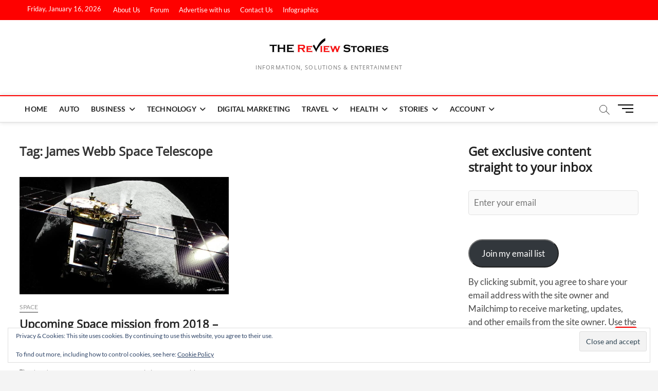

--- FILE ---
content_type: text/html; charset=UTF-8
request_url: https://thereviewstories.com/tag/james-webb-space-telescope/
body_size: 45394
content:
<!DOCTYPE html>
<html lang="en-US">
<head><meta charset="UTF-8" />
    <!-- Hotjar Tracking Code for Site 4974954 (name missing) -->


<link rel="profile" href="http://gmpg.org/xfn/11" />
		 		 		 		 		 		 		 		 		 		 		 		 		 		 		 		 		 		 		 		 		 		 		 		 		 		 		 		 		 		 		 		 		 		 		 		 		 		 		 		 		 		 		 		 		 		 		 		 		 		 		 		 		 		 		 <meta name='robots' content='noindex, follow' />
<!-- Jetpack Site Verification Tags -->
<meta name="google-site-verification" content="CzMwh-nKTF4lLjf4byjBc730iRF8wCjYxrQHETp52Kw" />

	<!-- This site is optimized with the Yoast SEO Premium plugin v22.3 (Yoast SEO v26.7) - https://yoast.com/wordpress/plugins/seo/ -->
	<title>James Webb Space Telescope Archives &#8211;</title>
	<meta property="og:locale" content="en_US" />
	<meta property="og:type" content="article" />
	<meta property="og:title" content="James Webb Space Telescope Archives" />
	<meta property="og:url" content="https://thereviewstories.com/tag/james-webb-space-telescope/" />
	<meta property="og:image" content="https://thereviewstories.com/wp-content/uploads/2020/05/site-banner.jpg" />
	<meta property="og:image:width" content="1598" />
	<meta property="og:image:height" content="362" />
	<meta property="og:image:type" content="image/jpeg" />
	<meta name="twitter:card" content="summary_large_image" />
	<meta name="twitter:site" content="@girishgmargam" />
	<script data-jetpack-boost="ignore" type="application/ld+json" class="yoast-schema-graph">{"@context":"https://schema.org","@graph":[{"@type":"CollectionPage","@id":"https://thereviewstories.com/tag/james-webb-space-telescope/","url":"https://thereviewstories.com/tag/james-webb-space-telescope/","name":"James Webb Space Telescope Archives &#8211;","isPartOf":{"@id":"https://thereviewstories.com/#website"},"primaryImageOfPage":{"@id":"https://thereviewstories.com/tag/james-webb-space-telescope/#primaryimage"},"image":{"@id":"https://thereviewstories.com/tag/james-webb-space-telescope/#primaryimage"},"thumbnailUrl":"https://thereviewstories.com/wp-content/uploads/2017/12/upcomming-space-mission.jpg","breadcrumb":{"@id":"https://thereviewstories.com/tag/james-webb-space-telescope/#breadcrumb"},"inLanguage":"en-US"},{"@type":"ImageObject","inLanguage":"en-US","@id":"https://thereviewstories.com/tag/james-webb-space-telescope/#primaryimage","url":"https://thereviewstories.com/wp-content/uploads/2017/12/upcomming-space-mission.jpg","contentUrl":"https://thereviewstories.com/wp-content/uploads/2017/12/upcomming-space-mission.jpg","width":720,"height":405,"caption":"Upcomming Space mission"},{"@type":"BreadcrumbList","@id":"https://thereviewstories.com/tag/james-webb-space-telescope/#breadcrumb","itemListElement":[{"@type":"ListItem","position":1,"name":"Home","item":"https://thereviewstories.com/"},{"@type":"ListItem","position":2,"name":"James Webb Space Telescope"}]},{"@type":"WebSite","@id":"https://thereviewstories.com/#website","url":"https://thereviewstories.com/","name":"","description":"Information, Solutions &amp; Entertainment","publisher":{"@id":"https://thereviewstories.com/#organization"},"potentialAction":[{"@type":"SearchAction","target":{"@type":"EntryPoint","urlTemplate":"https://thereviewstories.com/?s={search_term_string}"},"query-input":{"@type":"PropertyValueSpecification","valueRequired":true,"valueName":"search_term_string"}}],"inLanguage":"en-US"},{"@type":"Organization","@id":"https://thereviewstories.com/#organization","name":"Thereviewstories","url":"https://thereviewstories.com/","logo":{"@type":"ImageObject","inLanguage":"en-US","@id":"https://thereviewstories.com/#/schema/logo/image/","url":"https://i0.wp.com/thereviewstories.com/wp-content/uploads/2020/03/new-black-logo-e1598874360340.png?fit=500%2C75&ssl=1","contentUrl":"https://i0.wp.com/thereviewstories.com/wp-content/uploads/2020/03/new-black-logo-e1598874360340.png?fit=500%2C75&ssl=1","width":500,"height":75,"caption":"Thereviewstories"},"image":{"@id":"https://thereviewstories.com/#/schema/logo/image/"},"sameAs":["https://www.facebook.com/thereviewstories/","https://x.com/girishgmargam","https://mastodon.social/@girishmargam","https://www.linkedin.com/company/thereviewstories","https://in.pinterest.com/thereviewstories/"]}]}</script>
	<!-- / Yoast SEO Premium plugin. -->


<link rel="manifest" href="/pwa-manifest.json">
<link rel="apple-touch-icon" sizes="512x512" href="https://thereviewstories.com/wp-content/plugins/pwa-for-wp/images/logo-512x512.png">
<link rel="apple-touch-icon-precomposed" sizes="192x192" href="https://thereviewstories.com/wp-content/uploads/2022/11/instagram-logo.jpg">
<link rel='dns-prefetch' href='//stats.wp.com' />
<link rel='dns-prefetch' href='//widgets.wp.com' />
<link rel='dns-prefetch' href='//s0.wp.com' />
<link rel='dns-prefetch' href='//0.gravatar.com' />
<link rel='dns-prefetch' href='//1.gravatar.com' />
<link rel='dns-prefetch' href='//2.gravatar.com' />
<link rel='dns-prefetch' href='//jetpack.wordpress.com' />
<link rel='dns-prefetch' href='//public-api.wordpress.com' />
<link rel='preconnect' href='//c0.wp.com' />
<link rel="alternate" type="application/rss+xml" title=" &raquo; Feed" href="https://thereviewstories.com/feed/" />
<link rel="alternate" type="application/rss+xml" title=" &raquo; Comments Feed" href="https://thereviewstories.com/comments/feed/" />
<link rel="alternate" type="application/rss+xml" title=" &raquo; James Webb Space Telescope Tag Feed" href="https://thereviewstories.com/tag/james-webb-space-telescope/feed/" />
<link rel="alternate" type="application/rss+xml" title=" &raquo; Stories Feed" href="https://thereviewstories.com/web-stories/feed/"><style id='wp-img-auto-sizes-contain-inline-css' type='text/css'>
img:is([sizes=auto i],[sizes^="auto," i]){contain-intrinsic-size:3000px 1500px}
/*# sourceURL=wp-img-auto-sizes-contain-inline-css */
</style>
<style id='wp-emoji-styles-inline-css' type='text/css'>

	img.wp-smiley, img.emoji {
		display: inline !important;
		border: none !important;
		box-shadow: none !important;
		height: 1em !important;
		width: 1em !important;
		margin: 0 0.07em !important;
		vertical-align: -0.1em !important;
		background: none !important;
		padding: 0 !important;
	}
/*# sourceURL=wp-emoji-styles-inline-css */
</style>
<link data-minify="1" rel='stylesheet' id='wp-block-library-css' href='https://thereviewstories.com/wp-content/cache/min/1/c/6.9/wp-includes/css/dist/block-library/style.min.css?ver=1768222047' type='text/css' media='all' />
<style id='classic-theme-styles-inline-css' type='text/css'>
/*! This file is auto-generated */
.wp-block-button__link{color:#fff;background-color:#32373c;border-radius:9999px;box-shadow:none;text-decoration:none;padding:calc(.667em + 2px) calc(1.333em + 2px);font-size:1.125em}.wp-block-file__button{background:#32373c;color:#fff;text-decoration:none}
/*# sourceURL=/wp-includes/css/classic-themes.min.css */
</style>
<style id='qsm-quiz-style-inline-css' type='text/css'>


/*# sourceURL=https://thereviewstories.com/wp-content/plugins/quiz-master-next/blocks/build/style-index.css */
</style>
<style id='ce4wp-subscribe-style-inline-css' type='text/css'>
.wp-block-ce4wp-subscribe{max-width:840px;margin:0 auto}.wp-block-ce4wp-subscribe .title{margin-bottom:0}.wp-block-ce4wp-subscribe .subTitle{margin-top:0;font-size:0.8em}.wp-block-ce4wp-subscribe .disclaimer{margin-top:5px;font-size:0.8em}.wp-block-ce4wp-subscribe .disclaimer .disclaimer-label{margin-left:10px}.wp-block-ce4wp-subscribe .inputBlock{width:100%;margin-bottom:10px}.wp-block-ce4wp-subscribe .inputBlock input{width:100%}.wp-block-ce4wp-subscribe .inputBlock label{display:inline-block}.wp-block-ce4wp-subscribe .submit-button{margin-top:25px;display:block}.wp-block-ce4wp-subscribe .required-text{display:inline-block;margin:0;padding:0;margin-left:0.3em}.wp-block-ce4wp-subscribe .onSubmission{height:0;max-width:840px;margin:0 auto}.wp-block-ce4wp-subscribe .firstNameSummary .lastNameSummary{text-transform:capitalize}.wp-block-ce4wp-subscribe .ce4wp-inline-notification{display:flex;flex-direction:row;align-items:center;padding:13px 10px;width:100%;height:40px;border-style:solid;border-color:orange;border-width:1px;border-left-width:4px;border-radius:3px;background:rgba(255,133,15,0.1);flex:none;order:0;flex-grow:1;margin:0px 0px}.wp-block-ce4wp-subscribe .ce4wp-inline-warning-text{font-style:normal;font-weight:normal;font-size:16px;line-height:20px;display:flex;align-items:center;color:#571600;margin-left:9px}.wp-block-ce4wp-subscribe .ce4wp-inline-warning-icon{color:orange}.wp-block-ce4wp-subscribe .ce4wp-inline-warning-arrow{color:#571600;margin-left:auto}.wp-block-ce4wp-subscribe .ce4wp-banner-clickable{cursor:pointer}.ce4wp-link{cursor:pointer}

.no-flex{display:block}.sub-header{margin-bottom:1em}


/*# sourceURL=https://thereviewstories.com/wp-content/plugins/creative-mail-by-constant-contact/assets/js/block/subscribe.css */
</style>
<link data-minify="1" rel='stylesheet' id='mediaelement-css' href='https://thereviewstories.com/wp-content/cache/min/1/c/6.9/wp-includes/js/mediaelement/mediaelementplayer-legacy.min.css?ver=1768222048' type='text/css' media='all' />
<link data-minify="1" rel='stylesheet' id='wp-mediaelement-css' href='https://thereviewstories.com/wp-content/cache/min/1/c/6.9/wp-includes/js/mediaelement/wp-mediaelement.min.css?ver=1768222048' type='text/css' media='all' />
<style id='jetpack-sharing-buttons-style-inline-css' type='text/css'>
.jetpack-sharing-buttons__services-list{display:flex;flex-direction:row;flex-wrap:wrap;gap:0;list-style-type:none;margin:5px;padding:0}.jetpack-sharing-buttons__services-list.has-small-icon-size{font-size:12px}.jetpack-sharing-buttons__services-list.has-normal-icon-size{font-size:16px}.jetpack-sharing-buttons__services-list.has-large-icon-size{font-size:24px}.jetpack-sharing-buttons__services-list.has-huge-icon-size{font-size:36px}@media print{.jetpack-sharing-buttons__services-list{display:none!important}}.editor-styles-wrapper .wp-block-jetpack-sharing-buttons{gap:0;padding-inline-start:0}ul.jetpack-sharing-buttons__services-list.has-background{padding:1.25em 2.375em}
/*# sourceURL=https://thereviewstories.com/wp-content/plugins/jetpack/_inc/blocks/sharing-buttons/view.css */
</style>
<link data-minify="1" rel='stylesheet' id='mpp_gutenberg-css' href='https://thereviewstories.com/wp-content/cache/min/1/wp-content/plugins/metronet-profile-picture/dist/blocks.style.build.css?ver=1768222048' type='text/css' media='all' />
<style id='global-styles-inline-css' type='text/css'>
:root{--wp--preset--aspect-ratio--square: 1;--wp--preset--aspect-ratio--4-3: 4/3;--wp--preset--aspect-ratio--3-4: 3/4;--wp--preset--aspect-ratio--3-2: 3/2;--wp--preset--aspect-ratio--2-3: 2/3;--wp--preset--aspect-ratio--16-9: 16/9;--wp--preset--aspect-ratio--9-16: 9/16;--wp--preset--color--black: #000000;--wp--preset--color--cyan-bluish-gray: #abb8c3;--wp--preset--color--white: #ffffff;--wp--preset--color--pale-pink: #f78da7;--wp--preset--color--vivid-red: #cf2e2e;--wp--preset--color--luminous-vivid-orange: #ff6900;--wp--preset--color--luminous-vivid-amber: #fcb900;--wp--preset--color--light-green-cyan: #7bdcb5;--wp--preset--color--vivid-green-cyan: #00d084;--wp--preset--color--pale-cyan-blue: #8ed1fc;--wp--preset--color--vivid-cyan-blue: #0693e3;--wp--preset--color--vivid-purple: #9b51e0;--wp--preset--gradient--vivid-cyan-blue-to-vivid-purple: linear-gradient(135deg,rgb(6,147,227) 0%,rgb(155,81,224) 100%);--wp--preset--gradient--light-green-cyan-to-vivid-green-cyan: linear-gradient(135deg,rgb(122,220,180) 0%,rgb(0,208,130) 100%);--wp--preset--gradient--luminous-vivid-amber-to-luminous-vivid-orange: linear-gradient(135deg,rgb(252,185,0) 0%,rgb(255,105,0) 100%);--wp--preset--gradient--luminous-vivid-orange-to-vivid-red: linear-gradient(135deg,rgb(255,105,0) 0%,rgb(207,46,46) 100%);--wp--preset--gradient--very-light-gray-to-cyan-bluish-gray: linear-gradient(135deg,rgb(238,238,238) 0%,rgb(169,184,195) 100%);--wp--preset--gradient--cool-to-warm-spectrum: linear-gradient(135deg,rgb(74,234,220) 0%,rgb(151,120,209) 20%,rgb(207,42,186) 40%,rgb(238,44,130) 60%,rgb(251,105,98) 80%,rgb(254,248,76) 100%);--wp--preset--gradient--blush-light-purple: linear-gradient(135deg,rgb(255,206,236) 0%,rgb(152,150,240) 100%);--wp--preset--gradient--blush-bordeaux: linear-gradient(135deg,rgb(254,205,165) 0%,rgb(254,45,45) 50%,rgb(107,0,62) 100%);--wp--preset--gradient--luminous-dusk: linear-gradient(135deg,rgb(255,203,112) 0%,rgb(199,81,192) 50%,rgb(65,88,208) 100%);--wp--preset--gradient--pale-ocean: linear-gradient(135deg,rgb(255,245,203) 0%,rgb(182,227,212) 50%,rgb(51,167,181) 100%);--wp--preset--gradient--electric-grass: linear-gradient(135deg,rgb(202,248,128) 0%,rgb(113,206,126) 100%);--wp--preset--gradient--midnight: linear-gradient(135deg,rgb(2,3,129) 0%,rgb(40,116,252) 100%);--wp--preset--font-size--small: 13px;--wp--preset--font-size--medium: 20px;--wp--preset--font-size--large: 36px;--wp--preset--font-size--x-large: 42px;--wp--preset--spacing--20: 0.44rem;--wp--preset--spacing--30: 0.67rem;--wp--preset--spacing--40: 1rem;--wp--preset--spacing--50: 1.5rem;--wp--preset--spacing--60: 2.25rem;--wp--preset--spacing--70: 3.38rem;--wp--preset--spacing--80: 5.06rem;--wp--preset--shadow--natural: 6px 6px 9px rgba(0, 0, 0, 0.2);--wp--preset--shadow--deep: 12px 12px 50px rgba(0, 0, 0, 0.4);--wp--preset--shadow--sharp: 6px 6px 0px rgba(0, 0, 0, 0.2);--wp--preset--shadow--outlined: 6px 6px 0px -3px rgb(255, 255, 255), 6px 6px rgb(0, 0, 0);--wp--preset--shadow--crisp: 6px 6px 0px rgb(0, 0, 0);}:where(.is-layout-flex){gap: 0.5em;}:where(.is-layout-grid){gap: 0.5em;}body .is-layout-flex{display: flex;}.is-layout-flex{flex-wrap: wrap;align-items: center;}.is-layout-flex > :is(*, div){margin: 0;}body .is-layout-grid{display: grid;}.is-layout-grid > :is(*, div){margin: 0;}:where(.wp-block-columns.is-layout-flex){gap: 2em;}:where(.wp-block-columns.is-layout-grid){gap: 2em;}:where(.wp-block-post-template.is-layout-flex){gap: 1.25em;}:where(.wp-block-post-template.is-layout-grid){gap: 1.25em;}.has-black-color{color: var(--wp--preset--color--black) !important;}.has-cyan-bluish-gray-color{color: var(--wp--preset--color--cyan-bluish-gray) !important;}.has-white-color{color: var(--wp--preset--color--white) !important;}.has-pale-pink-color{color: var(--wp--preset--color--pale-pink) !important;}.has-vivid-red-color{color: var(--wp--preset--color--vivid-red) !important;}.has-luminous-vivid-orange-color{color: var(--wp--preset--color--luminous-vivid-orange) !important;}.has-luminous-vivid-amber-color{color: var(--wp--preset--color--luminous-vivid-amber) !important;}.has-light-green-cyan-color{color: var(--wp--preset--color--light-green-cyan) !important;}.has-vivid-green-cyan-color{color: var(--wp--preset--color--vivid-green-cyan) !important;}.has-pale-cyan-blue-color{color: var(--wp--preset--color--pale-cyan-blue) !important;}.has-vivid-cyan-blue-color{color: var(--wp--preset--color--vivid-cyan-blue) !important;}.has-vivid-purple-color{color: var(--wp--preset--color--vivid-purple) !important;}.has-black-background-color{background-color: var(--wp--preset--color--black) !important;}.has-cyan-bluish-gray-background-color{background-color: var(--wp--preset--color--cyan-bluish-gray) !important;}.has-white-background-color{background-color: var(--wp--preset--color--white) !important;}.has-pale-pink-background-color{background-color: var(--wp--preset--color--pale-pink) !important;}.has-vivid-red-background-color{background-color: var(--wp--preset--color--vivid-red) !important;}.has-luminous-vivid-orange-background-color{background-color: var(--wp--preset--color--luminous-vivid-orange) !important;}.has-luminous-vivid-amber-background-color{background-color: var(--wp--preset--color--luminous-vivid-amber) !important;}.has-light-green-cyan-background-color{background-color: var(--wp--preset--color--light-green-cyan) !important;}.has-vivid-green-cyan-background-color{background-color: var(--wp--preset--color--vivid-green-cyan) !important;}.has-pale-cyan-blue-background-color{background-color: var(--wp--preset--color--pale-cyan-blue) !important;}.has-vivid-cyan-blue-background-color{background-color: var(--wp--preset--color--vivid-cyan-blue) !important;}.has-vivid-purple-background-color{background-color: var(--wp--preset--color--vivid-purple) !important;}.has-black-border-color{border-color: var(--wp--preset--color--black) !important;}.has-cyan-bluish-gray-border-color{border-color: var(--wp--preset--color--cyan-bluish-gray) !important;}.has-white-border-color{border-color: var(--wp--preset--color--white) !important;}.has-pale-pink-border-color{border-color: var(--wp--preset--color--pale-pink) !important;}.has-vivid-red-border-color{border-color: var(--wp--preset--color--vivid-red) !important;}.has-luminous-vivid-orange-border-color{border-color: var(--wp--preset--color--luminous-vivid-orange) !important;}.has-luminous-vivid-amber-border-color{border-color: var(--wp--preset--color--luminous-vivid-amber) !important;}.has-light-green-cyan-border-color{border-color: var(--wp--preset--color--light-green-cyan) !important;}.has-vivid-green-cyan-border-color{border-color: var(--wp--preset--color--vivid-green-cyan) !important;}.has-pale-cyan-blue-border-color{border-color: var(--wp--preset--color--pale-cyan-blue) !important;}.has-vivid-cyan-blue-border-color{border-color: var(--wp--preset--color--vivid-cyan-blue) !important;}.has-vivid-purple-border-color{border-color: var(--wp--preset--color--vivid-purple) !important;}.has-vivid-cyan-blue-to-vivid-purple-gradient-background{background: var(--wp--preset--gradient--vivid-cyan-blue-to-vivid-purple) !important;}.has-light-green-cyan-to-vivid-green-cyan-gradient-background{background: var(--wp--preset--gradient--light-green-cyan-to-vivid-green-cyan) !important;}.has-luminous-vivid-amber-to-luminous-vivid-orange-gradient-background{background: var(--wp--preset--gradient--luminous-vivid-amber-to-luminous-vivid-orange) !important;}.has-luminous-vivid-orange-to-vivid-red-gradient-background{background: var(--wp--preset--gradient--luminous-vivid-orange-to-vivid-red) !important;}.has-very-light-gray-to-cyan-bluish-gray-gradient-background{background: var(--wp--preset--gradient--very-light-gray-to-cyan-bluish-gray) !important;}.has-cool-to-warm-spectrum-gradient-background{background: var(--wp--preset--gradient--cool-to-warm-spectrum) !important;}.has-blush-light-purple-gradient-background{background: var(--wp--preset--gradient--blush-light-purple) !important;}.has-blush-bordeaux-gradient-background{background: var(--wp--preset--gradient--blush-bordeaux) !important;}.has-luminous-dusk-gradient-background{background: var(--wp--preset--gradient--luminous-dusk) !important;}.has-pale-ocean-gradient-background{background: var(--wp--preset--gradient--pale-ocean) !important;}.has-electric-grass-gradient-background{background: var(--wp--preset--gradient--electric-grass) !important;}.has-midnight-gradient-background{background: var(--wp--preset--gradient--midnight) !important;}.has-small-font-size{font-size: var(--wp--preset--font-size--small) !important;}.has-medium-font-size{font-size: var(--wp--preset--font-size--medium) !important;}.has-large-font-size{font-size: var(--wp--preset--font-size--large) !important;}.has-x-large-font-size{font-size: var(--wp--preset--font-size--x-large) !important;}
:where(.wp-block-post-template.is-layout-flex){gap: 1.25em;}:where(.wp-block-post-template.is-layout-grid){gap: 1.25em;}
:where(.wp-block-term-template.is-layout-flex){gap: 1.25em;}:where(.wp-block-term-template.is-layout-grid){gap: 1.25em;}
:where(.wp-block-columns.is-layout-flex){gap: 2em;}:where(.wp-block-columns.is-layout-grid){gap: 2em;}
:root :where(.wp-block-pullquote){font-size: 1.5em;line-height: 1.6;}
/*# sourceURL=global-styles-inline-css */
</style>
<link data-minify="1" rel='stylesheet' id='user-registration-general-css' href='https://thereviewstories.com/wp-content/cache/min/1/wp-content/plugins/user-registration/assets/css/user-registration.css?ver=1768222048' type='text/css' media='all' />
<link rel='stylesheet' id='wp-ulike-css' href='https://thereviewstories.com/wp-content/plugins/wp-ulike/assets/css/wp-ulike.min.css?ver=4.8.3.1' type='text/css' media='all' />
<link data-minify="1" rel='stylesheet' id='magbook-style-css' href='https://thereviewstories.com/wp-content/cache/min/1/wp-content/themes/magbook/style.css?ver=1768222048' type='text/css' media='all' />
<style id='magbook-style-inline-css' type='text/css'>
/* Logo for high resolution screen(Use 2X size image) */
		.custom-logo-link .custom-logo {
			height: 80px;
			width: auto;
		}

		.top-logo-title .custom-logo-link {
			display: inline-block;
		}

		.top-logo-title .custom-logo {
			height: auto;
			width: 50%;
		}

		.top-logo-title #site-detail {
			display: block;
			text-align: center;
		}
		.side-menu-wrap .custom-logo {
			height: auto;
			width:100%;
		}

		@media only screen and (max-width: 767px) { 
			.top-logo-title .custom-logo-link .custom-logo {
				width: 60%;
			}
		}

		@media only screen and (max-width: 480px) { 
			.top-logo-title .custom-logo-link .custom-logo {
				width: 80%;
			}
		}
			/* Show Author */
			.entry-meta .author,
			.mb-entry-meta .author {
				float: left;
				display: block;
				visibility: visible;
			}
	/****************************************************************/
						/*.... Color Style ....*/
	/****************************************************************/
	/* Nav, links and hover */

a,
ul li a:hover,
ol li a:hover,
.top-bar .top-bar-menu a:hover,
.top-bar .top-bar-menu a:focus,
.main-navigation a:hover, /* Navigation */
.main-navigation a:focus,
.main-navigation ul li.current-menu-item a,
.main-navigation ul li.current_page_ancestor a,
.main-navigation ul li.current-menu-ancestor a,
.main-navigation ul li.current_page_item a,
.main-navigation ul li:hover > a,
.main-navigation li.current-menu-ancestor.menu-item-has-children > a:after,
.main-navigation li.current-menu-item.menu-item-has-children > a:after,
.main-navigation ul li:hover > a:after,
.main-navigation li.menu-item-has-children > a:hover:after,
.main-navigation li.page_item_has_children > a:hover:after,
.main-navigation ul li ul li a:hover,
.main-navigation ul li ul li a:focus,
.main-navigation ul li ul li:hover > a,
.main-navigation ul li.current-menu-item ul li a:hover,
.side-menu-wrap .side-nav-wrap a:hover, /* Side Menu */
.side-menu-wrap .side-nav-wrap a:focus,
.entry-title a:hover, /* Post */
.entry-title a:focus,
.entry-title a:active,
.entry-meta a:hover,
.image-navigation .nav-links a,
a.more-link,
.widget ul li a:hover, /* Widgets */
.widget ul li a:focus,
.widget-title a:hover,
.widget_contact ul li a:hover,
.widget_contact ul li a:focus,
.site-info .copyright a:hover, /* Footer */
.site-info .copyright a:focus,
#secondary .widget-title,
#colophon .widget ul li a:hover,
#colophon .widget ul li a:focus,
#footer-navigation a:hover,
#footer-navigation a:focus {
	color: #fe0100;
}


.cat-tab-menu li:hover,
.cat-tab-menu li.active {
	color: #fe0100 !important;
}

#sticky-header,
#secondary .widget-title,
.side-menu {
	border-top-color: #fe0100;
}

/* Webkit */
::selection {
	background: #fe0100;
	color: #fff;
}

/* Gecko/Mozilla */
::-moz-selection {
	background: #fe0100;
	color: #fff;
}

/* Accessibility
================================================== */
.screen-reader-text:hover,
.screen-reader-text:active,
.screen-reader-text:focus {
	background-color: #f1f1f1;
	color: #fe0100;
}

/* Default Buttons
================================================== */
input[type="reset"],/* Forms  */
input[type="button"],
input[type="submit"],
.main-slider .flex-control-nav a.flex-active,
.main-slider .flex-control-nav a:hover,
.go-to-top .icon-bg,
.search-submit,
.btn-default,
.widget_tag_cloud a {
	background-color: #fe0100;
}

/* Top Bar Background
================================================== */
.top-bar {
	background-color: #fe0100;
}

/* Breaking News
================================================== */
.breaking-news-header,
.news-header-title:after {
	background-color: #fe0100;
}

.breaking-news-slider .flex-direction-nav li a:hover,
.breaking-news-slider .flex-pauseplay a:hover {
	background-color: #fe0100;
	border-color: #fe0100;
}

/* Feature News
================================================== */
.feature-news-title {
	border-color: #fe0100;
}

.feature-news-slider .flex-direction-nav li a:hover {
	background-color: #fe0100;
	border-color: #fe0100;
}

/* Tab Widget
================================================== */
.tab-menu,
.mb-tag-cloud .mb-tags a {
	background-color: #fe0100;
}

/* Category Box Widgets
================================================== */
.widget-cat-box .widget-title {
	color: #fe0100;
}

.widget-cat-box .widget-title span {
	border-bottom: 1px solid #fe0100;
}

/* Category Box two Widgets
================================================== */
.widget-cat-box-2 .widget-title {
	color: #fe0100;
}

.widget-cat-box-2 .widget-title span {
	border-bottom: 1px solid #fe0100;
}

/* #bbpress
================================================== */
#bbpress-forums .bbp-topics a:hover {
	color: #fe0100;
}

.bbp-submit-wrapper button.submit {
	background-color: #fe0100;
	border: 1px solid #fe0100;
}

/* Woocommerce
================================================== */
.woocommerce #respond input#submit,
.woocommerce a.button, 
.woocommerce button.button, 
.woocommerce input.button,
.woocommerce #respond input#submit.alt, 
.woocommerce a.button.alt, 
.woocommerce button.button.alt, 
.woocommerce input.button.alt,
.woocommerce-demo-store p.demo_store,
.top-bar .cart-value {
	background-color: #fe0100;
}

.woocommerce .woocommerce-message:before {
	color: #fe0100;
}

/* Category Slider widget */
.widget-cat-slider .widget-title {
	color: #d4000e;
}

.widget-cat-slider .widget-title span {
	border-bottom: 1px solid #d4000e;
}

/* Category Grid widget */
.widget-cat-grid .widget-title {
	color: #d4000e;
}

.widget-cat-grid .widget-title span {
	border-bottom: 1px solid #d4000e;
}

/*# sourceURL=magbook-style-inline-css */
</style>
<link data-minify="1" rel='stylesheet' id='font-awesome-css' href='https://thereviewstories.com/wp-content/cache/min/1/wp-content/plugins/elementor/assets/lib/font-awesome/css/font-awesome.min.css?ver=1768222048' type='text/css' media='all' />
<link data-minify="1" rel='stylesheet' id='magbook-responsive-css' href='https://thereviewstories.com/wp-content/cache/min/1/wp-content/themes/magbook/css/responsive.css?ver=1768222049' type='text/css' media='all' />
<link data-minify="1" rel='stylesheet' id='magbook-google-fonts-css' href='https://thereviewstories.com/wp-content/cache/min/1/wp-content/fonts/0f9e845c6f5584123950c1b4d16ced62.css?ver=1768222049' type='text/css' media='all' />
<link data-minify="1" rel='stylesheet' id='jetpack_likes-css' href='https://thereviewstories.com/wp-content/cache/min/1/p/jetpack/15.4/modules/likes/style.css?ver=1768222049' type='text/css' media='all' />
<link data-minify="1" rel='stylesheet' id='wpforo-widgets-css' href='https://thereviewstories.com/wp-content/cache/min/1/wp-content/plugins/wpforo/themes/2022/widgets.css?ver=1768222050' type='text/css' media='all' />
<link rel='stylesheet' id='pwaforwp-style-css' href='https://thereviewstories.com/wp-content/plugins/pwa-for-wp/assets/css/pwaforwp-main.min.css?ver=1.7.83' type='text/css' media='all' />
<link data-minify="1" rel='stylesheet' id='booster-extension-social-icons-css' href='https://thereviewstories.com/wp-content/cache/min/1/wp-content/plugins/booster-extension/assets/css/social-icons.min.css?ver=1768222050' type='text/css' media='all' />
<link data-minify="1" rel='stylesheet' id='booster-extension-style-css' href='https://thereviewstories.com/wp-content/cache/min/1/wp-content/plugins/booster-extension/assets/css/style.css?ver=1768222050' type='text/css' media='all' />
<link rel='stylesheet' id='elementor-frontend-css' href='https://thereviewstories.com/wp-content/plugins/elementor/assets/css/frontend.min.css?ver=3.34.1' type='text/css' media='all' />
<link rel='stylesheet' id='eael-general-css' href='https://thereviewstories.com/wp-content/plugins/essential-addons-for-elementor-lite/assets/front-end/css/view/general.min.css?ver=6.5.5' type='text/css' media='all' />
<link data-minify="1" rel='stylesheet' id='wpforo-dynamic-style-css' href='https://thereviewstories.com/wp-content/cache/min/1/wp-content/uploads/wpforo/assets/colors.css?ver=1768222050' type='text/css' media='all' />
<script type="rocketlazyloadscript" data-jetpack-boost="ignore" data-rocket-type="text/javascript" data-rocket-src="https://c0.wp.com/c/6.9/wp-includes/js/jquery/jquery.min.js" id="jquery-core-js" defer></script>

<link rel="https://api.w.org/" href="https://thereviewstories.com/wp-json/" /><link rel="alternate" title="JSON" type="application/json" href="https://thereviewstories.com/wp-json/wp/v2/tags/621" /><link rel="EditURI" type="application/rsd+xml" title="RSD" href="https://thereviewstories.com/xmlrpc.php?rsd" />
<meta name="generator" content="WordPress 6.9" />
	<style>img#wpstats{display:none}</style>
			<meta name="viewport" content="width=device-width" />
	<meta name="generator" content="Elementor 3.34.1; features: additional_custom_breakpoints; settings: css_print_method-external, google_font-enabled, font_display-auto">
      <meta name="onesignal" content="wordpress-plugin"/>
            
			<style>
				.e-con.e-parent:nth-of-type(n+4):not(.e-lazyloaded):not(.e-no-lazyload),
				.e-con.e-parent:nth-of-type(n+4):not(.e-lazyloaded):not(.e-no-lazyload) * {
					background-image: none !important;
				}
				@media screen and (max-height: 1024px) {
					.e-con.e-parent:nth-of-type(n+3):not(.e-lazyloaded):not(.e-no-lazyload),
					.e-con.e-parent:nth-of-type(n+3):not(.e-lazyloaded):not(.e-no-lazyload) * {
						background-image: none !important;
					}
				}
				@media screen and (max-height: 640px) {
					.e-con.e-parent:nth-of-type(n+2):not(.e-lazyloaded):not(.e-no-lazyload),
					.e-con.e-parent:nth-of-type(n+2):not(.e-lazyloaded):not(.e-no-lazyload) * {
						background-image: none !important;
					}
				}
			</style>
			<!-- Clicky Web Analytics - https://clicky.com, WordPress Plugin by Yoast - https://yoast.com/wordpress/plugins/clicky/ -->
<link rel="icon" href="https://thereviewstories.com/wp-content/uploads/2022/11/cropped-instagram-logo-32x32.jpg" sizes="32x32" />
<link rel="icon" href="https://thereviewstories.com/wp-content/uploads/2022/11/cropped-instagram-logo-192x192.jpg" sizes="192x192" />
<meta name="msapplication-TileImage" content="https://thereviewstories.com/wp-content/uploads/2022/11/cropped-instagram-logo-270x270.jpg" />
<meta name="pwaforwp" content="wordpress-plugin"/>
        <meta name="theme-color" content="#D5E0EB">
        <meta name="apple-mobile-web-app-title" content="TheReviewStories">
        <meta name="application-name" content="TheReviewStories">
        <meta name="apple-mobile-web-app-capable" content="yes">
        <meta name="apple-mobile-web-app-status-bar-style" content="default">
        <meta name="mobile-web-app-capable" content="yes">
        <meta name="apple-touch-fullscreen" content="yes">
<link rel="apple-touch-icon" sizes="192x192" href="https://thereviewstories.com/wp-content/uploads/2022/11/instagram-logo.jpg">
<link rel="apple-touch-icon" sizes="512x512" href="https://thereviewstories.com/wp-content/uploads/2022/11/instagram-logo.jpg">
<link rel="apple-touch-startup-image" media="screen and (device-width: 320px) and (device-height: 568px) and (-webkit-device-pixel-ratio: 2) and (orientation: landscape)" href="https://thereviewstories.com/wp-content/uploads/2022/11/instagram-logo.jpg"/>
<link rel="apple-touch-startup-image" media="screen and (device-width: 320px) and (device-height: 568px) and (-webkit-device-pixel-ratio: 2) and (orientation: portrait)" href="https://thereviewstories.com/wp-content/uploads/2022/11/instagram-logo.jpg"/>
<link rel="apple-touch-startup-image" media="screen and (device-width: 414px) and (device-height: 896px) and (-webkit-device-pixel-ratio: 3) and (orientation: landscape)" href="https://thereviewstories.com/wp-content/uploads/2022/11/instagram-logo.jpg"/>
<link rel="apple-touch-startup-image" media="screen and (device-width: 414px) and (device-height: 896px) and (-webkit-device-pixel-ratio: 2) and (orientation: landscape)" href="https://thereviewstories.com/wp-content/uploads/2022/11/instagram-logo.jpg"/>
<link rel="apple-touch-startup-image" media="screen and (device-width: 375px) and (device-height: 812px) and (-webkit-device-pixel-ratio: 3) and (orientation: portrait)" href="https://thereviewstories.com/wp-content/uploads/2022/11/instagram-logo.jpg"/>
<link rel="apple-touch-startup-image" media="screen and (device-width: 414px) and (device-height: 896px) and (-webkit-device-pixel-ratio: 2) and (orientation: portrait)" href="https://thereviewstories.com/wp-content/uploads/2022/11/instagram-logo.jpg"/>
<link rel="apple-touch-startup-image" media="screen and (device-width: 375px) and (device-height: 812px) and (-webkit-device-pixel-ratio: 3) and (orientation: landscape)" href="https://thereviewstories.com/wp-content/uploads/2022/11/instagram-logo.jpg"/>
<link rel="apple-touch-startup-image" media="screen and (device-width: 414px) and (device-height: 736px) and (-webkit-device-pixel-ratio: 3) and (orientation: portrait)" href="https://thereviewstories.com/wp-content/uploads/2022/11/instagram-logo.jpg"/>
<link rel="apple-touch-startup-image" media="screen and (device-width: 414px) and (device-height: 736px) and (-webkit-device-pixel-ratio: 3) and (orientation: landscape)" href="https://thereviewstories.com/wp-content/uploads/2022/11/instagram-logo.jpg"/>
<link rel="apple-touch-startup-image" media="screen and (device-width: 375px) and (device-height: 667px) and (-webkit-device-pixel-ratio: 2) and (orientation: landscape)" href="https://thereviewstories.com/wp-content/uploads/2022/11/instagram-logo.jpg"/>
<link rel="apple-touch-startup-image" media="screen and (device-width: 375px) and (device-height: 667px) and (-webkit-device-pixel-ratio: 2) and (orientation: portrait)" href="https://thereviewstories.com/wp-content/uploads/2022/11/instagram-logo.jpg"/>
<link rel="apple-touch-startup-image" media="screen and (device-width: 1024px) and (device-height: 1366px) and (-webkit-device-pixel-ratio: 2) and (orientation: landscape)" href="https://thereviewstories.com/wp-content/uploads/2022/11/instagram-logo.jpg"/>
<link rel="apple-touch-startup-image" media="screen and (device-width: 1024px) and (device-height: 1366px) and (-webkit-device-pixel-ratio: 2) and (orientation: portrait)" href="https://thereviewstories.com/wp-content/uploads/2022/11/instagram-logo.jpg"/>
<link rel="apple-touch-startup-image" media="screen and (device-width: 834px) and (device-height: 1194px) and (-webkit-device-pixel-ratio: 2) and (orientation: landscape)" href="https://thereviewstories.com/wp-content/uploads/2022/11/instagram-logo.jpg"/>
<link rel="apple-touch-startup-image" media="screen and (device-width: 834px) and (device-height: 1194px) and (-webkit-device-pixel-ratio: 2) and (orientation: portrait)" href="https://thereviewstories.com/wp-content/uploads/2022/11/instagram-logo.jpg"/>
<link rel="apple-touch-startup-image" media="screen and (device-width: 834px) and (device-height: 1112px) and (-webkit-device-pixel-ratio: 2) and (orientation: landscape)" href="https://thereviewstories.com/wp-content/uploads/2022/11/instagram-logo.jpg"/>
<link rel="apple-touch-startup-image" media="screen and (device-width: 414px) and (device-height: 896px) and (-webkit-device-pixel-ratio: 3) and (orientation: portrait)" href="https://thereviewstories.com/wp-content/uploads/2022/11/instagram-logo.jpg"/>
<link rel="apple-touch-startup-image" media="screen and (device-width: 834px) and (device-height: 1112px) and (-webkit-device-pixel-ratio: 2) and (orientation: portrait)" href="https://thereviewstories.com/wp-content/uploads/2022/11/instagram-logo.jpg"/>
<link rel="apple-touch-startup-image" media="screen and (device-width: 768px) and (device-height: 1024px) and (-webkit-device-pixel-ratio: 2) and (orientation: portrait)" href="https://thereviewstories.com/wp-content/uploads/2022/11/instagram-logo.jpg"/>
<link rel="apple-touch-startup-image" media="screen and (device-width: 768px) and (device-height: 1024px) and (-webkit-device-pixel-ratio: 2) and (orientation: landscape)" href="https://thereviewstories.com/wp-content/uploads/2022/11/instagram-logo.jpg"/>
		<style type="text/css" id="wp-custom-css">
			.ctx-content-sidebar.ctx-sidebar-default.ctx-sidebar-left{display:none}
.jetpack-display-remote-posts h4{margin: 10px 0;font-size: 18px;
line-height: 1.518;}

.entry-content a {   
    color: red !important;
}
p{font-size:17px}
.gallery1{width:100% !important;}
iframe{margin: 20px 0;}
.google-auto-placed{padding: 30px 0;}

@media only screen and (max-width: 600px) {
	.feature-news-box{display:none;}
	.main-slider{display:none;}
	.top-logo-title .menu-toggle{float:left;}
}

.customfootersocial svg{width:40px;height:40px;background:#fff;border-radius:50%;padding:5px;}
.readmorepost li{list-style: inside;
    font-size: 18px;
    margin: 5px 0;}

.entry-content figure{margin:10px 0;}
.wp-block-embed iframe{padding:0px 0 25px 0 !important;}

@media only screen and (max-width: 767px) {
    .header-search, .header-search-x {
        display: block !important;
    }
	#search-box.show-search-box{left:0;width:280px !important;}
}		</style>
		<noscript><style id="rocket-lazyload-nojs-css">.rll-youtube-player, [data-lazy-src]{display:none !important;}</style></noscript>
<!-- Global site tag (gtag.js) - Google Analytics -->


	
<!-- Google tag (gtag.js) -->


	
	

<!-- Hotjar Tracking Code for my site -->

	<!-- Meta Pixel Code -->

<noscript><img height="1" width="1" style="display:none"
src="https://www.facebook.com/tr?id=2146778042194526&ev=PageView&noscript=1"
/></noscript>
<!-- End Meta Pixel Code -->

<meta name="purpleads-verification" content="66579d45bd3f6386787dcaa3"/>

<link data-minify="1" rel="stylesheet" href="https://thereviewstories.com/wp-content/cache/min/1/ajax/libs/font-awesome/6.7.2/css/all.min.css?ver=1768222050" crossorigin="anonymous" referrerpolicy="no-referrer" />
</head>
<body class="archive tag tag-james-webb-space-telescope tag-621 wp-custom-logo wp-embed-responsive wp-theme-magbook booster-extension user-registration-page ur-settings-sidebar-show  two-column-blog n-sld top-logo-title wpf-default wpft- wpf-guest wpfu-group-4 wpf-theme-2022 wpf-is_standalone-0 wpf-boardid-0 is_wpforo_page-0 is_wpforo_url-0 is_wpforo_shortcode_page-0 elementor-default elementor-kit-60287">
	<div id="page" class="site">
	<a class="skip-link screen-reader-text" href="#site-content-contain">Skip to content</a>
	<!-- Masthead ============================================= -->
	<header id="masthead" class="site-header" role="banner">
		<div class="header-wrap">
						<!-- Top Header============================================= -->
			<div class="top-header">

									<div class="top-bar">
						<div class="wrap">
															<div class="top-bar-date">
									<span>Friday, January 16, 2026</span>
								</div>
														<nav class="top-bar-menu" role="navigation" aria-label="Topbar Menu">
								<button class="top-menu-toggle" type="button">			
									<i class="fa-solid fa-bars"></i>
							  	</button>
								<ul class="top-menu"><li id="menu-item-64689" class="menu-item menu-item-type-post_type menu-item-object-page menu-item-64689"><a href="https://thereviewstories.com/the-review-stories-about-us/">About Us</a></li>
<li id="menu-item-60978" class="menu-item menu-item-type-post_type menu-item-object-page menu-item-60978"><a href="https://thereviewstories.com/community/">Forum</a></li>
<li id="menu-item-60892" class="menu-item menu-item-type-post_type menu-item-object-page menu-item-60892"><a href="https://thereviewstories.com/advertise-with-us/">Advertise with us</a></li>
<li id="menu-item-60893" class="menu-item menu-item-type-post_type menu-item-object-page menu-item-60893"><a href="https://thereviewstories.com/contact-us/">Contact Us</a></li>
<li id="menu-item-69775" class="menu-item menu-item-type-post_type menu-item-object-page menu-item-69775"><a href="https://thereviewstories.com/infographics/">Infographics</a></li>
</ul>							</nav> <!-- end .top-bar-menu -->
							<div class="header-social-block">	<div class="social-links clearfix">
	<ul class="menu">
<li class="page_item page-item-96"><a href="https://thereviewstories.com/the-review-stories-about-us/"><span class="screen-reader-text">About Us</span></a></li>
<li class="page_item page-item-8179"><a href="https://thereviewstories.com/account/"><span class="screen-reader-text">Account</span></a></li>
<li class="page_item page-item-59927"><a href="https://thereviewstories.com/submit-review/"><span class="screen-reader-text">Add Review</span></a></li>
<li class="page_item page-item-59750"><a href="https://thereviewstories.com/advertise-with-us/"><span class="screen-reader-text">Advertise with us</span></a></li>
<li class="page_item page-item-384"><a href="https://thereviewstories.com/contact-us/"><span class="screen-reader-text">Contact Us</span></a></li>
<li class="page_item page-item-8534"><a href="https://thereviewstories.com/discover-your-writing-skill/"><span class="screen-reader-text">Discover Your Writing Skill</span></a></li>
<li class="page_item page-item-65045"><a href="https://thereviewstories.com/discussion-on-climate-change-podcast/"><span class="screen-reader-text">Discussion on Climate change – Podcast</span></a></li>
<li class="page_item page-item-60967"><a href="https://thereviewstories.com/community/"><span class="screen-reader-text">Forum</span></a></li>
<li class="page_item page-item-38"><a href="https://thereviewstories.com/"><span class="screen-reader-text">Home</span></a></li>
<li class="page_item page-item-9666"><a href="https://thereviewstories.com/home-3/"><span class="screen-reader-text">Home</span></a></li>
<li class="page_item page-item-69772"><a href="https://thereviewstories.com/infographics/"><span class="screen-reader-text">Infographics</span></a></li>
<li class="page_item page-item-61451"><a href="https://thereviewstories.com/be-pin-posts/"><span class="screen-reader-text">Pin Posts</span></a></li>
<li class="page_item page-item-8185"><a href="https://thereviewstories.com/registration/"><span class="screen-reader-text">Registration</span></a></li>
<li class="page_item page-item-59928"><a href="https://thereviewstories.com/reviews-list/"><span class="screen-reader-text">Reviews</span></a></li>
<li class="page_item page-item-188"><a href="https://thereviewstories.com/sign-in/"><span class="screen-reader-text">Sign in</span></a></li>
<li class="page_item page-item-64575"><a href="https://thereviewstories.com/stories/"><span class="screen-reader-text">Stories</span></a></li>
<li class="page_item page-item-72235"><a href="https://thereviewstories.com/write-a-review/"><span class="screen-reader-text">Write a Review</span></a></li>
</ul>
	</div><!-- end .social-links -->
	</div><!-- end .header-social-block -->
						</div> <!-- end .wrap -->
					</div> <!-- end .top-bar -->
				
				<!-- Main Header============================================= -->
				<div class="logo-bar"> <div class="wrap"> <div id="site-branding"><a href="https://thereviewstories.com/" class="custom-logo-link" rel="home"><img width="500" height="75" src="data:image/svg+xml,%3Csvg%20xmlns='http://www.w3.org/2000/svg'%20viewBox='0%200%20500%2075'%3E%3C/svg%3E" class="custom-logo" alt="" decoding="async" data-lazy-srcset="https://thereviewstories.com/wp-content/uploads/2020/03/cropped-new-black-logo-e1598874360340-2.png 500w, https://thereviewstories.com/wp-content/uploads/2020/03/cropped-new-black-logo-e1598874360340-2-300x45.png 300w" data-lazy-sizes="(max-width: 500px) 100vw, 500px" data-attachment-id="59647" data-permalink="https://thereviewstories.com/cropped-new-black-logo-e1598874360340-2-png/" data-orig-file="https://thereviewstories.com/wp-content/uploads/2020/03/cropped-new-black-logo-e1598874360340-2.png" data-orig-size="500,75" data-comments-opened="1" data-image-meta="{&quot;aperture&quot;:&quot;0&quot;,&quot;credit&quot;:&quot;&quot;,&quot;camera&quot;:&quot;&quot;,&quot;caption&quot;:&quot;&quot;,&quot;created_timestamp&quot;:&quot;0&quot;,&quot;copyright&quot;:&quot;&quot;,&quot;focal_length&quot;:&quot;0&quot;,&quot;iso&quot;:&quot;0&quot;,&quot;shutter_speed&quot;:&quot;0&quot;,&quot;title&quot;:&quot;&quot;,&quot;orientation&quot;:&quot;0&quot;}" data-image-title="cropped-new-black-logo-e1598874360340-2.png" data-image-description="&lt;p&gt;https://thereviewstories.com/wp-content/uploads/2020/03/cropped-new-black-logo-e1598874360340-2.png&lt;/p&gt;
" data-image-caption="" data-medium-file="https://thereviewstories.com/wp-content/uploads/2020/03/cropped-new-black-logo-e1598874360340-2-300x45.png" data-large-file="https://thereviewstories.com/wp-content/uploads/2020/03/cropped-new-black-logo-e1598874360340-2.png" data-lazy-src="https://thereviewstories.com/wp-content/uploads/2020/03/cropped-new-black-logo-e1598874360340-2.png" /><noscript><img width="500" height="75" src="https://thereviewstories.com/wp-content/uploads/2020/03/cropped-new-black-logo-e1598874360340-2.png" class="custom-logo" alt="" decoding="async" srcset="https://thereviewstories.com/wp-content/uploads/2020/03/cropped-new-black-logo-e1598874360340-2.png 500w, https://thereviewstories.com/wp-content/uploads/2020/03/cropped-new-black-logo-e1598874360340-2-300x45.png 300w" sizes="(max-width: 500px) 100vw, 500px" data-attachment-id="59647" data-permalink="https://thereviewstories.com/cropped-new-black-logo-e1598874360340-2-png/" data-orig-file="https://thereviewstories.com/wp-content/uploads/2020/03/cropped-new-black-logo-e1598874360340-2.png" data-orig-size="500,75" data-comments-opened="1" data-image-meta="{&quot;aperture&quot;:&quot;0&quot;,&quot;credit&quot;:&quot;&quot;,&quot;camera&quot;:&quot;&quot;,&quot;caption&quot;:&quot;&quot;,&quot;created_timestamp&quot;:&quot;0&quot;,&quot;copyright&quot;:&quot;&quot;,&quot;focal_length&quot;:&quot;0&quot;,&quot;iso&quot;:&quot;0&quot;,&quot;shutter_speed&quot;:&quot;0&quot;,&quot;title&quot;:&quot;&quot;,&quot;orientation&quot;:&quot;0&quot;}" data-image-title="cropped-new-black-logo-e1598874360340-2.png" data-image-description="&lt;p&gt;https://thereviewstories.com/wp-content/uploads/2020/03/cropped-new-black-logo-e1598874360340-2.png&lt;/p&gt;
" data-image-caption="" data-medium-file="https://thereviewstories.com/wp-content/uploads/2020/03/cropped-new-black-logo-e1598874360340-2-300x45.png" data-large-file="https://thereviewstories.com/wp-content/uploads/2020/03/cropped-new-black-logo-e1598874360340-2.png" /></noscript></a><div id="site-detail"> <h2 id="site-title"> 				<a href="https://thereviewstories.com/" title="" rel="home">  </a>
				 </h2> <!-- end .site-title --> 					<div id="site-description"> Information, Solutions &amp; Entertainment </div> <!-- end #site-description -->
						
		</div></div>		</div><!-- end .wrap -->
	</div><!-- end .logo-bar -->


				<div id="sticky-header" class="clearfix">
					<div class="wrap">
						<div class="main-header clearfix">

							<!-- Main Nav ============================================= -->
									<div id="site-branding">
			<a href="https://thereviewstories.com/" class="custom-logo-link" rel="home"><img width="500" height="75" src="data:image/svg+xml,%3Csvg%20xmlns='http://www.w3.org/2000/svg'%20viewBox='0%200%20500%2075'%3E%3C/svg%3E" class="custom-logo" alt="" decoding="async" data-lazy-srcset="https://thereviewstories.com/wp-content/uploads/2020/03/cropped-new-black-logo-e1598874360340-2.png 500w, https://thereviewstories.com/wp-content/uploads/2020/03/cropped-new-black-logo-e1598874360340-2-300x45.png 300w" data-lazy-sizes="(max-width: 500px) 100vw, 500px" data-attachment-id="59647" data-permalink="https://thereviewstories.com/cropped-new-black-logo-e1598874360340-2-png/" data-orig-file="https://thereviewstories.com/wp-content/uploads/2020/03/cropped-new-black-logo-e1598874360340-2.png" data-orig-size="500,75" data-comments-opened="1" data-image-meta="{&quot;aperture&quot;:&quot;0&quot;,&quot;credit&quot;:&quot;&quot;,&quot;camera&quot;:&quot;&quot;,&quot;caption&quot;:&quot;&quot;,&quot;created_timestamp&quot;:&quot;0&quot;,&quot;copyright&quot;:&quot;&quot;,&quot;focal_length&quot;:&quot;0&quot;,&quot;iso&quot;:&quot;0&quot;,&quot;shutter_speed&quot;:&quot;0&quot;,&quot;title&quot;:&quot;&quot;,&quot;orientation&quot;:&quot;0&quot;}" data-image-title="cropped-new-black-logo-e1598874360340-2.png" data-image-description="&lt;p&gt;https://thereviewstories.com/wp-content/uploads/2020/03/cropped-new-black-logo-e1598874360340-2.png&lt;/p&gt;
" data-image-caption="" data-medium-file="https://thereviewstories.com/wp-content/uploads/2020/03/cropped-new-black-logo-e1598874360340-2-300x45.png" data-large-file="https://thereviewstories.com/wp-content/uploads/2020/03/cropped-new-black-logo-e1598874360340-2.png" data-lazy-src="https://thereviewstories.com/wp-content/uploads/2020/03/cropped-new-black-logo-e1598874360340-2.png" /><noscript><img width="500" height="75" src="https://thereviewstories.com/wp-content/uploads/2020/03/cropped-new-black-logo-e1598874360340-2.png" class="custom-logo" alt="" decoding="async" srcset="https://thereviewstories.com/wp-content/uploads/2020/03/cropped-new-black-logo-e1598874360340-2.png 500w, https://thereviewstories.com/wp-content/uploads/2020/03/cropped-new-black-logo-e1598874360340-2-300x45.png 300w" sizes="(max-width: 500px) 100vw, 500px" data-attachment-id="59647" data-permalink="https://thereviewstories.com/cropped-new-black-logo-e1598874360340-2-png/" data-orig-file="https://thereviewstories.com/wp-content/uploads/2020/03/cropped-new-black-logo-e1598874360340-2.png" data-orig-size="500,75" data-comments-opened="1" data-image-meta="{&quot;aperture&quot;:&quot;0&quot;,&quot;credit&quot;:&quot;&quot;,&quot;camera&quot;:&quot;&quot;,&quot;caption&quot;:&quot;&quot;,&quot;created_timestamp&quot;:&quot;0&quot;,&quot;copyright&quot;:&quot;&quot;,&quot;focal_length&quot;:&quot;0&quot;,&quot;iso&quot;:&quot;0&quot;,&quot;shutter_speed&quot;:&quot;0&quot;,&quot;title&quot;:&quot;&quot;,&quot;orientation&quot;:&quot;0&quot;}" data-image-title="cropped-new-black-logo-e1598874360340-2.png" data-image-description="&lt;p&gt;https://thereviewstories.com/wp-content/uploads/2020/03/cropped-new-black-logo-e1598874360340-2.png&lt;/p&gt;
" data-image-caption="" data-medium-file="https://thereviewstories.com/wp-content/uploads/2020/03/cropped-new-black-logo-e1598874360340-2-300x45.png" data-large-file="https://thereviewstories.com/wp-content/uploads/2020/03/cropped-new-black-logo-e1598874360340-2.png" /></noscript></a>			<div id="site-detail">
				<div id="site-title">
					<a href="https://thereviewstories.com/" title="" rel="home">  </a>
				</div>
				<!-- end #site-title -->
				<div id="site-description">Information, Solutions &amp; Entertainment</div> <!-- end #site-description -->
			</div>
						</div> <!-- end #site-branding -->
									<nav id="site-navigation" class="main-navigation clearfix" role="navigation" aria-label="Main Menu">
																
									<button class="menu-toggle" type="button" aria-controls="primary-menu" aria-expanded="false">
										<span class="line-bar"></span>
									</button><!-- end .menu-toggle -->
									<ul id="primary-menu" class="menu nav-menu"><li id="menu-item-60772" class="menu-item menu-item-type-post_type menu-item-object-page menu-item-home menu-item-60772"><a href="https://thereviewstories.com/">Home</a></li>
<li id="menu-item-60748" class="menu-item menu-item-type-taxonomy menu-item-object-category menu-item-60748 cl-16"><a href="https://thereviewstories.com/category/auto/">Auto</a></li>
<li id="menu-item-60749" class="menu-item menu-item-type-taxonomy menu-item-object-category menu-item-has-children menu-item-60749 cl-984"><a href="https://thereviewstories.com/category/business/">Business</a>
<ul class="sub-menu">
	<li id="menu-item-60771" class="menu-item menu-item-type-taxonomy menu-item-object-category menu-item-60771 cl-23"><a href="https://thereviewstories.com/category/e-commerce/">E-commerce</a></li>
</ul>
</li>
<li id="menu-item-60753" class="menu-item menu-item-type-taxonomy menu-item-object-category menu-item-has-children menu-item-60753 cl-22"><a href="https://thereviewstories.com/category/technology/">Technology</a>
<ul class="sub-menu">
	<li id="menu-item-60755" class="menu-item menu-item-type-taxonomy menu-item-object-category menu-item-60755 cl-18"><a href="https://thereviewstories.com/category/web-development/">Web Development</a></li>
	<li id="menu-item-60757" class="menu-item menu-item-type-taxonomy menu-item-object-category menu-item-60757 cl-1934"><a href="https://thereviewstories.com/category/cybersecurity/">Cybersecurity</a></li>
	<li id="menu-item-60769" class="menu-item menu-item-type-taxonomy menu-item-object-category menu-item-60769 cl-842"><a href="https://thereviewstories.com/category/customer-experience/">Customer Experience</a></li>
	<li id="menu-item-60768" class="menu-item menu-item-type-taxonomy menu-item-object-category menu-item-60768 cl-833"><a href="https://thereviewstories.com/category/cti/">CTI</a></li>
	<li id="menu-item-60767" class="menu-item menu-item-type-taxonomy menu-item-object-category menu-item-60767 cl-8973"><a href="https://thereviewstories.com/category/computing/">Computing</a></li>
</ul>
</li>
<li id="menu-item-60761" class="menu-item menu-item-type-taxonomy menu-item-object-category menu-item-60761 cl-21"><a href="https://thereviewstories.com/category/digital-marketing/">Digital Marketing</a></li>
<li id="menu-item-60754" class="menu-item menu-item-type-taxonomy menu-item-object-category menu-item-has-children menu-item-60754 cl-4681"><a href="https://thereviewstories.com/category/travel/">Travel</a>
<ul class="sub-menu">
	<li id="menu-item-60770" class="menu-item menu-item-type-taxonomy menu-item-object-category menu-item-60770 cl-8985"><a href="https://thereviewstories.com/category/road-trip/">Road Trip</a></li>
</ul>
</li>
<li id="menu-item-60760" class="menu-item menu-item-type-custom menu-item-object-custom menu-item-has-children menu-item-60760"><a href="#">Health</a>
<ul class="sub-menu">
	<li id="menu-item-60756" class="menu-item menu-item-type-taxonomy menu-item-object-category menu-item-60756 cl-5094"><a href="https://thereviewstories.com/category/yoga/">Yoga</a></li>
	<li id="menu-item-60758" class="menu-item menu-item-type-taxonomy menu-item-object-category menu-item-60758 cl-8978"><a href="https://thereviewstories.com/category/fitness/">Fitness</a></li>
	<li id="menu-item-60759" class="menu-item menu-item-type-taxonomy menu-item-object-category menu-item-60759 cl-8510"><a href="https://thereviewstories.com/category/workouts/">Workouts</a></li>
</ul>
</li>
<li id="menu-item-64581" class="menu-item menu-item-type-post_type menu-item-object-page menu-item-has-children menu-item-64581"><a href="https://thereviewstories.com/stories/">Stories</a>
<ul class="sub-menu">
	<li id="menu-item-67220" class="menu-item menu-item-type-post_type menu-item-object-web-story menu-item-67220"><a href="https://thereviewstories.com/web-stories/bmw/">BMW celebrates 50 years of M Cars</a></li>
	<li id="menu-item-64107" class="menu-item menu-item-type-post_type menu-item-object-web-story menu-item-64107"><a href="https://thereviewstories.com/web-stories/mercedes-vision-eqxx/">Mercedes Vision EQXX concept with sustainable materials</a></li>
	<li id="menu-item-64214" class="menu-item menu-item-type-post_type menu-item-object-web-story menu-item-64214"><a href="https://thereviewstories.com/web-stories/evergreen-content/">What is Evergreen Content? and Why It’s Good for SEO?</a></li>
	<li id="menu-item-67217" class="menu-item menu-item-type-post_type menu-item-object-web-story menu-item-67217"><a href="https://thereviewstories.com/web-stories/5-benefits-of-surya-namaskar-doing-every-morning/">5 Benefits of Surya Namaskar doing every morning</a></li>
	<li id="menu-item-67218" class="menu-item menu-item-type-post_type menu-item-object-web-story menu-item-67218"><a href="https://thereviewstories.com/web-stories/6-common-mistakes-youre-making-with-facebook-ads/">6 Common Mistakes You’re Making With Facebook Ads</a></li>
	<li id="menu-item-67219" class="menu-item menu-item-type-post_type menu-item-object-web-story menu-item-67219"><a href="https://thereviewstories.com/web-stories/scrap-metal-statue/">A statue of Gandhi and Vinoba Bhave from Scrap metal</a></li>
	<li id="menu-item-67222" class="menu-item menu-item-type-post_type menu-item-object-web-story menu-item-67222"><a href="https://thereviewstories.com/web-stories/cheapest-travel-destinations/">Top 10 Cheapest Travel Destinations</a></li>
</ul>
</li>
<li id="menu-item-60856" class="menu-item menu-item-type-post_type menu-item-object-page menu-item-has-children menu-item-60856"><a href="https://thereviewstories.com/account/">Account</a>
<ul class="sub-menu">
	<li id="menu-item-60854" class="menu-item menu-item-type-post_type menu-item-object-page menu-item-60854"><a href="https://thereviewstories.com/registration/">Registration</a></li>
</ul>
</li>
</ul>								</nav> <!-- end #site-navigation -->
															<button id="search-toggle" type="button" class="header-search" type="button"></button>
								<div id="search-box" class="clearfix">
									<form class="search-form" action="https://thereviewstories.com/" method="get">
			<label class="screen-reader-text">Search &hellip;</label>
		<input type="search" name="s" class="search-field" placeholder="Search &hellip;" autocomplete="off" />
		<button type="submit" class="search-submit"><i class="fa-solid fa-magnifying-glass"></i></button>
</form> <!-- end .search-form -->								</div>  <!-- end #search-box -->
																<button class="show-menu-toggle" type="button">			
										<span class="sn-text">Menu Button</span>
										<span class="bars"></span>
								  	</button>
						  	
						</div><!-- end .main-header -->
					</div> <!-- end .wrap -->
				</div><!-- end #sticky-header -->

							</div><!-- end .top-header -->
								<aside class="side-menu-wrap" role="complementary" aria-label="Side Sidebar">
						<div class="side-menu">
					  		<button class="hide-menu-toggle" type="button">		
								<span class="bars"></span>
						  	</button>

									<div id="site-branding">
			<a href="https://thereviewstories.com/" class="custom-logo-link" rel="home"><img width="500" height="75" src="data:image/svg+xml,%3Csvg%20xmlns='http://www.w3.org/2000/svg'%20viewBox='0%200%20500%2075'%3E%3C/svg%3E" class="custom-logo" alt="" decoding="async" data-lazy-srcset="https://thereviewstories.com/wp-content/uploads/2020/03/cropped-new-black-logo-e1598874360340-2.png 500w, https://thereviewstories.com/wp-content/uploads/2020/03/cropped-new-black-logo-e1598874360340-2-300x45.png 300w" data-lazy-sizes="(max-width: 500px) 100vw, 500px" data-attachment-id="59647" data-permalink="https://thereviewstories.com/cropped-new-black-logo-e1598874360340-2-png/" data-orig-file="https://thereviewstories.com/wp-content/uploads/2020/03/cropped-new-black-logo-e1598874360340-2.png" data-orig-size="500,75" data-comments-opened="1" data-image-meta="{&quot;aperture&quot;:&quot;0&quot;,&quot;credit&quot;:&quot;&quot;,&quot;camera&quot;:&quot;&quot;,&quot;caption&quot;:&quot;&quot;,&quot;created_timestamp&quot;:&quot;0&quot;,&quot;copyright&quot;:&quot;&quot;,&quot;focal_length&quot;:&quot;0&quot;,&quot;iso&quot;:&quot;0&quot;,&quot;shutter_speed&quot;:&quot;0&quot;,&quot;title&quot;:&quot;&quot;,&quot;orientation&quot;:&quot;0&quot;}" data-image-title="cropped-new-black-logo-e1598874360340-2.png" data-image-description="&lt;p&gt;https://thereviewstories.com/wp-content/uploads/2020/03/cropped-new-black-logo-e1598874360340-2.png&lt;/p&gt;
" data-image-caption="" data-medium-file="https://thereviewstories.com/wp-content/uploads/2020/03/cropped-new-black-logo-e1598874360340-2-300x45.png" data-large-file="https://thereviewstories.com/wp-content/uploads/2020/03/cropped-new-black-logo-e1598874360340-2.png" data-lazy-src="https://thereviewstories.com/wp-content/uploads/2020/03/cropped-new-black-logo-e1598874360340-2.png" /><noscript><img width="500" height="75" src="https://thereviewstories.com/wp-content/uploads/2020/03/cropped-new-black-logo-e1598874360340-2.png" class="custom-logo" alt="" decoding="async" srcset="https://thereviewstories.com/wp-content/uploads/2020/03/cropped-new-black-logo-e1598874360340-2.png 500w, https://thereviewstories.com/wp-content/uploads/2020/03/cropped-new-black-logo-e1598874360340-2-300x45.png 300w" sizes="(max-width: 500px) 100vw, 500px" data-attachment-id="59647" data-permalink="https://thereviewstories.com/cropped-new-black-logo-e1598874360340-2-png/" data-orig-file="https://thereviewstories.com/wp-content/uploads/2020/03/cropped-new-black-logo-e1598874360340-2.png" data-orig-size="500,75" data-comments-opened="1" data-image-meta="{&quot;aperture&quot;:&quot;0&quot;,&quot;credit&quot;:&quot;&quot;,&quot;camera&quot;:&quot;&quot;,&quot;caption&quot;:&quot;&quot;,&quot;created_timestamp&quot;:&quot;0&quot;,&quot;copyright&quot;:&quot;&quot;,&quot;focal_length&quot;:&quot;0&quot;,&quot;iso&quot;:&quot;0&quot;,&quot;shutter_speed&quot;:&quot;0&quot;,&quot;title&quot;:&quot;&quot;,&quot;orientation&quot;:&quot;0&quot;}" data-image-title="cropped-new-black-logo-e1598874360340-2.png" data-image-description="&lt;p&gt;https://thereviewstories.com/wp-content/uploads/2020/03/cropped-new-black-logo-e1598874360340-2.png&lt;/p&gt;
" data-image-caption="" data-medium-file="https://thereviewstories.com/wp-content/uploads/2020/03/cropped-new-black-logo-e1598874360340-2-300x45.png" data-large-file="https://thereviewstories.com/wp-content/uploads/2020/03/cropped-new-black-logo-e1598874360340-2.png" /></noscript></a>			<div id="site-detail">
				<div id="site-title">
					<a href="https://thereviewstories.com/" title="" rel="home">  </a>
				</div>
				<!-- end #site-title -->
				<div id="site-description">Information, Solutions &amp; Entertainment</div> <!-- end #site-description -->
			</div>
						</div> <!-- end #site-branding -->
								<nav class="side-nav-wrap" role="navigation" aria-label="Sidebar Menu">
								<ul class="side-menu-list"><li id="menu-item-60898" class="menu-item menu-item-type-taxonomy menu-item-object-category menu-item-60898 cl-17"><a href="https://thereviewstories.com/category/architecture/">Architecture</a></li>
<li id="menu-item-60899" class="menu-item menu-item-type-taxonomy menu-item-object-category menu-item-60899 cl-6074"><a href="https://thereviewstories.com/category/art/">Art</a></li>
<li id="menu-item-60900" class="menu-item menu-item-type-taxonomy menu-item-object-category menu-item-60900 cl-16"><a href="https://thereviewstories.com/category/auto/">Auto</a></li>
<li id="menu-item-60901" class="menu-item menu-item-type-taxonomy menu-item-object-category menu-item-60901 cl-8771"><a href="https://thereviewstories.com/category/review/book-review/">Book review</a></li>
<li id="menu-item-60902" class="menu-item menu-item-type-taxonomy menu-item-object-category menu-item-60902 cl-984"><a href="https://thereviewstories.com/category/business/">Business</a></li>
<li id="menu-item-60903" class="menu-item menu-item-type-taxonomy menu-item-object-category menu-item-60903 cl-8973"><a href="https://thereviewstories.com/category/computing/">Computing</a></li>
<li id="menu-item-60904" class="menu-item menu-item-type-taxonomy menu-item-object-category menu-item-60904 cl-833"><a href="https://thereviewstories.com/category/cti/">CTI</a></li>
<li id="menu-item-60905" class="menu-item menu-item-type-taxonomy menu-item-object-category menu-item-60905 cl-842"><a href="https://thereviewstories.com/category/customer-experience/">Customer Experience</a></li>
<li id="menu-item-60906" class="menu-item menu-item-type-taxonomy menu-item-object-category menu-item-60906 cl-1934"><a href="https://thereviewstories.com/category/cybersecurity/">Cybersecurity</a></li>
<li id="menu-item-60907" class="menu-item menu-item-type-taxonomy menu-item-object-category menu-item-60907 cl-8961"><a href="https://thereviewstories.com/category/dating/">Dating</a></li>
<li id="menu-item-60908" class="menu-item menu-item-type-taxonomy menu-item-object-category menu-item-60908 cl-21"><a href="https://thereviewstories.com/category/digital-marketing/">Digital Marketing</a></li>
<li id="menu-item-60909" class="menu-item menu-item-type-taxonomy menu-item-object-category menu-item-60909 cl-23"><a href="https://thereviewstories.com/category/e-commerce/">E-commerce</a></li>
<li id="menu-item-60910" class="menu-item menu-item-type-taxonomy menu-item-object-category menu-item-60910 cl-8137"><a href="https://thereviewstories.com/category/entertainment/">Entertainment</a></li>
<li id="menu-item-60911" class="menu-item menu-item-type-taxonomy menu-item-object-category menu-item-60911 cl-2"><a href="https://thereviewstories.com/category/featured/">Featured</a></li>
<li id="menu-item-60912" class="menu-item menu-item-type-taxonomy menu-item-object-category menu-item-60912 cl-623"><a href="https://thereviewstories.com/category/finance/">Finance</a></li>
<li id="menu-item-60913" class="menu-item menu-item-type-taxonomy menu-item-object-category menu-item-60913 cl-8978"><a href="https://thereviewstories.com/category/fitness/">Fitness</a></li>
<li id="menu-item-60914" class="menu-item menu-item-type-taxonomy menu-item-object-category menu-item-60914 cl-992"><a href="https://thereviewstories.com/category/food/">Food</a></li>
<li id="menu-item-60915" class="menu-item menu-item-type-taxonomy menu-item-object-category menu-item-60915 cl-8975"><a href="https://thereviewstories.com/category/guide/">Guide</a></li>
<li id="menu-item-60916" class="menu-item menu-item-type-taxonomy menu-item-object-category menu-item-60916 cl-801"><a href="https://thereviewstories.com/category/infographics/">Infographics</a></li>
<li id="menu-item-60917" class="menu-item menu-item-type-taxonomy menu-item-object-category menu-item-60917 cl-8944"><a href="https://thereviewstories.com/category/legal/">Legal</a></li>
<li id="menu-item-60918" class="menu-item menu-item-type-taxonomy menu-item-object-category menu-item-60918 cl-8945"><a href="https://thereviewstories.com/category/lifestyle/">Lifestyle</a></li>
<li id="menu-item-60919" class="menu-item menu-item-type-taxonomy menu-item-object-category menu-item-60919 cl-8999"><a href="https://thereviewstories.com/category/marketing/">Marketing</a></li>
<li id="menu-item-60920" class="menu-item menu-item-type-taxonomy menu-item-object-category menu-item-60920 cl-19"><a href="https://thereviewstories.com/category/miscellaneous/">miscellaneous</a></li>
<li id="menu-item-60921" class="menu-item menu-item-type-taxonomy menu-item-object-category menu-item-60921 cl-968"><a href="https://thereviewstories.com/category/review/mobile-reviews/">Mobile Reviews</a></li>
<li id="menu-item-60922" class="menu-item menu-item-type-taxonomy menu-item-object-category menu-item-60922 cl-8436"><a href="https://thereviewstories.com/category/review/movie-review/">Movie review</a></li>
<li id="menu-item-60923" class="menu-item menu-item-type-taxonomy menu-item-object-category menu-item-60923 cl-8185"><a href="https://thereviewstories.com/category/personal-development/">Personal Development</a></li>
<li id="menu-item-60924" class="menu-item menu-item-type-taxonomy menu-item-object-category menu-item-60924 cl-8138"><a href="https://thereviewstories.com/category/quotes/">Quotes</a></li>
<li id="menu-item-60925" class="menu-item menu-item-type-taxonomy menu-item-object-category menu-item-60925 cl-8972"><a href="https://thereviewstories.com/category/real-estate/">Real Estate</a></li>
<li id="menu-item-60926" class="menu-item menu-item-type-taxonomy menu-item-object-category menu-item-60926 cl-9000"><a href="https://thereviewstories.com/category/recruitment/">Recruitment</a></li>
<li id="menu-item-60927" class="menu-item menu-item-type-taxonomy menu-item-object-category menu-item-60927 cl-8985"><a href="https://thereviewstories.com/category/road-trip/">Road Trip</a></li>
<li id="menu-item-60928" class="menu-item menu-item-type-taxonomy menu-item-object-category menu-item-60928 cl-766"><a href="https://thereviewstories.com/category/space/">Space</a></li>
<li id="menu-item-60929" class="menu-item menu-item-type-taxonomy menu-item-object-category menu-item-60929 cl-20"><a href="https://thereviewstories.com/category/stock-market/">Stock Market</a></li>
<li id="menu-item-60930" class="menu-item menu-item-type-taxonomy menu-item-object-category menu-item-60930 cl-22"><a href="https://thereviewstories.com/category/technology/">Technology</a></li>
<li id="menu-item-60931" class="menu-item menu-item-type-taxonomy menu-item-object-category menu-item-60931 cl-7940"><a href="https://thereviewstories.com/category/tips/">Tips</a></li>
<li id="menu-item-60932" class="menu-item menu-item-type-taxonomy menu-item-object-category menu-item-60932 cl-4681"><a href="https://thereviewstories.com/category/travel/">Travel</a></li>
<li id="menu-item-60933" class="menu-item menu-item-type-taxonomy menu-item-object-category menu-item-60933 cl-1"><a href="https://thereviewstories.com/category/uncategorized/">Uncategorized</a></li>
<li id="menu-item-60934" class="menu-item menu-item-type-taxonomy menu-item-object-category menu-item-60934 cl-18"><a href="https://thereviewstories.com/category/web-development/">Web Development</a></li>
<li id="menu-item-60935" class="menu-item menu-item-type-taxonomy menu-item-object-category menu-item-60935 cl-8510"><a href="https://thereviewstories.com/category/workouts/">Workouts</a></li>
<li id="menu-item-60936" class="menu-item menu-item-type-taxonomy menu-item-object-category menu-item-60936 cl-5094"><a href="https://thereviewstories.com/category/yoga/">Yoga</a></li>
</ul>							</nav><!-- end .side-nav-wrap -->
								<div class="social-links clearfix">
	<ul class="menu">
<li class="page_item page-item-96"><a href="https://thereviewstories.com/the-review-stories-about-us/"><span class="screen-reader-text">About Us</span></a></li>
<li class="page_item page-item-8179"><a href="https://thereviewstories.com/account/"><span class="screen-reader-text">Account</span></a></li>
<li class="page_item page-item-59927"><a href="https://thereviewstories.com/submit-review/"><span class="screen-reader-text">Add Review</span></a></li>
<li class="page_item page-item-59750"><a href="https://thereviewstories.com/advertise-with-us/"><span class="screen-reader-text">Advertise with us</span></a></li>
<li class="page_item page-item-384"><a href="https://thereviewstories.com/contact-us/"><span class="screen-reader-text">Contact Us</span></a></li>
<li class="page_item page-item-8534"><a href="https://thereviewstories.com/discover-your-writing-skill/"><span class="screen-reader-text">Discover Your Writing Skill</span></a></li>
<li class="page_item page-item-65045"><a href="https://thereviewstories.com/discussion-on-climate-change-podcast/"><span class="screen-reader-text">Discussion on Climate change – Podcast</span></a></li>
<li class="page_item page-item-60967"><a href="https://thereviewstories.com/community/"><span class="screen-reader-text">Forum</span></a></li>
<li class="page_item page-item-38"><a href="https://thereviewstories.com/"><span class="screen-reader-text">Home</span></a></li>
<li class="page_item page-item-9666"><a href="https://thereviewstories.com/home-3/"><span class="screen-reader-text">Home</span></a></li>
<li class="page_item page-item-69772"><a href="https://thereviewstories.com/infographics/"><span class="screen-reader-text">Infographics</span></a></li>
<li class="page_item page-item-61451"><a href="https://thereviewstories.com/be-pin-posts/"><span class="screen-reader-text">Pin Posts</span></a></li>
<li class="page_item page-item-8185"><a href="https://thereviewstories.com/registration/"><span class="screen-reader-text">Registration</span></a></li>
<li class="page_item page-item-59928"><a href="https://thereviewstories.com/reviews-list/"><span class="screen-reader-text">Reviews</span></a></li>
<li class="page_item page-item-188"><a href="https://thereviewstories.com/sign-in/"><span class="screen-reader-text">Sign in</span></a></li>
<li class="page_item page-item-64575"><a href="https://thereviewstories.com/stories/"><span class="screen-reader-text">Stories</span></a></li>
<li class="page_item page-item-72235"><a href="https://thereviewstories.com/write-a-review/"><span class="screen-reader-text">Write a Review</span></a></li>
</ul>
	</div><!-- end .social-links -->
							</div><!-- end .side-menu -->
					</aside><!-- end .side-menu-wrap -->
						</div><!-- end .header-wrap -->

		<!-- Breaking News ============================================= -->
		
		<!-- Main Slider ============================================= -->
			</header> <!-- end #masthead -->

	<!-- Main Page Start ============================================= -->
	<div id="site-content-contain" class="site-content-contain">
		<div id="content" class="site-content">
				<div class="wrap">
	<div id="primary" class="content-area">
		<main id="main" class="site-main" role="main">
							<header class="page-header">
					<h1 class="page-title">Tag: <span>James Webb Space Telescope</span></h1>				</header><!-- .page-header -->
				<article id="post-2604" class="post-2604 post type-post status-publish format-standard has-post-thumbnail hentry category-space tag-chandrayaan-2 tag-exomars tag-future-space-mission tag-james-webb-space-telescope tag-juice tag-osiris-rex tag-space tag-space-mission tag-upcomming-space-mission">
					<div class="post-image-content">
				<figure class="post-featured-image">
					<a href="https://thereviewstories.com/upcoming-space-mission-from-2018-2030/" title="Upcoming Space mission from 2018 &#8211; 2030">
					<img fetchpriority="high" width="720" height="405" src="data:image/svg+xml,%3Csvg%20xmlns='http://www.w3.org/2000/svg'%20viewBox='0%200%20720%20405'%3E%3C/svg%3E" class="attachment-magbook-featured-blog size-magbook-featured-blog wp-post-image" alt="Upcomming Space mission" decoding="async" data-lazy-srcset="https://thereviewstories.com/wp-content/uploads/2017/12/upcomming-space-mission.jpg 720w, https://thereviewstories.com/wp-content/uploads/2017/12/upcomming-space-mission-300x169.jpg 300w, https://thereviewstories.com/wp-content/uploads/2017/12/upcomming-space-mission-696x392.jpg 696w" data-lazy-sizes="(max-width: 720px) 100vw, 720px" data-attachment-id="2612" data-permalink="https://thereviewstories.com/upcoming-space-mission-from-2018-2030/upcomming-space-mission-2/" data-orig-file="https://thereviewstories.com/wp-content/uploads/2017/12/upcomming-space-mission.jpg" data-orig-size="720,405" data-comments-opened="1" data-image-meta="{&quot;aperture&quot;:&quot;0&quot;,&quot;credit&quot;:&quot;&quot;,&quot;camera&quot;:&quot;&quot;,&quot;caption&quot;:&quot;&quot;,&quot;created_timestamp&quot;:&quot;0&quot;,&quot;copyright&quot;:&quot;&quot;,&quot;focal_length&quot;:&quot;0&quot;,&quot;iso&quot;:&quot;0&quot;,&quot;shutter_speed&quot;:&quot;0&quot;,&quot;title&quot;:&quot;&quot;,&quot;orientation&quot;:&quot;0&quot;}" data-image-title="Upcomming Space mission" data-image-description="" data-image-caption="" data-medium-file="https://thereviewstories.com/wp-content/uploads/2017/12/upcomming-space-mission-300x169.jpg" data-large-file="https://thereviewstories.com/wp-content/uploads/2017/12/upcomming-space-mission.jpg" data-lazy-src="https://thereviewstories.com/wp-content/uploads/2017/12/upcomming-space-mission.jpg" /><noscript><img fetchpriority="high" width="720" height="405" src="https://thereviewstories.com/wp-content/uploads/2017/12/upcomming-space-mission.jpg" class="attachment-magbook-featured-blog size-magbook-featured-blog wp-post-image" alt="Upcomming Space mission" decoding="async" srcset="https://thereviewstories.com/wp-content/uploads/2017/12/upcomming-space-mission.jpg 720w, https://thereviewstories.com/wp-content/uploads/2017/12/upcomming-space-mission-300x169.jpg 300w, https://thereviewstories.com/wp-content/uploads/2017/12/upcomming-space-mission-696x392.jpg 696w" sizes="(max-width: 720px) 100vw, 720px" data-attachment-id="2612" data-permalink="https://thereviewstories.com/upcoming-space-mission-from-2018-2030/upcomming-space-mission-2/" data-orig-file="https://thereviewstories.com/wp-content/uploads/2017/12/upcomming-space-mission.jpg" data-orig-size="720,405" data-comments-opened="1" data-image-meta="{&quot;aperture&quot;:&quot;0&quot;,&quot;credit&quot;:&quot;&quot;,&quot;camera&quot;:&quot;&quot;,&quot;caption&quot;:&quot;&quot;,&quot;created_timestamp&quot;:&quot;0&quot;,&quot;copyright&quot;:&quot;&quot;,&quot;focal_length&quot;:&quot;0&quot;,&quot;iso&quot;:&quot;0&quot;,&quot;shutter_speed&quot;:&quot;0&quot;,&quot;title&quot;:&quot;&quot;,&quot;orientation&quot;:&quot;0&quot;}" data-image-title="Upcomming Space mission" data-image-description="" data-image-caption="" data-medium-file="https://thereviewstories.com/wp-content/uploads/2017/12/upcomming-space-mission-300x169.jpg" data-large-file="https://thereviewstories.com/wp-content/uploads/2017/12/upcomming-space-mission.jpg" /></noscript>					</a>
				</figure><!-- end.post-featured-image  -->
			</div><!-- end.post-image-content -->
					<header class="entry-header">
				 
					<div class="entry-meta">
							<span class="cats-links">
								<a class="cl-766" href="https://thereviewstories.com/category/space/">Space</a>
				</span><!-- end .cat-links -->
					</div>
								<h2 class="entry-title"> <a href="https://thereviewstories.com/upcoming-space-mission-from-2018-2030/" title="Upcoming Space mission from 2018 &#8211; 2030"> Upcoming Space mission from 2018 &#8211; 2030 </a> </h2> <!-- end.entry-title -->

				<div class="entry-meta"><span class="author vcard"><a href="https://thereviewstories.com/author/admin/" title="Upcoming Space mission from 2018 &#8211; 2030"><i class="fa-regular fa-user"></i> Girish</a></span><span class="posted-on"><a href="https://thereviewstories.com/upcoming-space-mission-from-2018-2030/" title="December 12, 2017"><i class="fa-regular fa-calendar"></i> December 12, 2017</a></span>							<span class="comments">
							<a href="https://thereviewstories.com/upcoming-space-mission-from-2018-2030/#respond"><i class="fa-regular fa-comment"></i> No Comments</a> </span>
												<span class="tag-links">
								<a href="https://thereviewstories.com/tag/chandrayaan-2/" rel="tag">Chandrayaan-2</a><a href="https://thereviewstories.com/tag/exomars/" rel="tag">Exomars</a><a href="https://thereviewstories.com/tag/future-space-mission/" rel="tag">future space mission</a><a href="https://thereviewstories.com/tag/james-webb-space-telescope/" rel="tag">James Webb Space Telescope</a><a href="https://thereviewstories.com/tag/juice/" rel="tag">JUICE</a><a href="https://thereviewstories.com/tag/osiris-rex/" rel="tag">Osiris rex</a><a href="https://thereviewstories.com/tag/space/" rel="tag">space</a><a href="https://thereviewstories.com/tag/space-mission/" rel="tag">space mission</a><a href="https://thereviewstories.com/tag/upcomming-space-mission/" rel="tag">Upcomming Space mission</a>							</span> <!-- end .tag-links -->
						</div> <!-- end .entry-meta -->			</header><!-- end .entry-header -->
			<div class="entry-content">
				<p>Today I will talk about the upcoming space mission from 2018- 2030, and I am very excited to talk about some missions. There is a&hellip; </p>
		<div class="wpulike wpulike-default " ><div class="wp_ulike_general_class wp_ulike_is_restricted"><button type="button"
					aria-label="Like Button"
					data-ulike-id="2604"
					data-ulike-nonce="53dbf4377f"
					data-ulike-type="post"
					data-ulike-template="wpulike-default"
					data-ulike-display-likers="0"
					data-ulike-likers-style="popover"
					class="wp_ulike_btn wp_ulike_put_image wp_post_btn_2604"></button><span class="count-box wp_ulike_counter_up" data-ulike-counter-value="0"></span>			</div></div>
						<a href="https://thereviewstories.com/upcoming-space-mission-from-2018-2030/" class="more-link">View More<span class="screen-reader-text"> Upcoming Space mission from 2018 &#8211; 2030</span></a><!-- wp-default -->
								</div> <!-- end .entry-content -->
					</article><!-- end .post -->		</main><!-- end #main -->
		
	</div> <!-- #primary -->

<aside id="secondary" class="widget-area" role="complementary" aria-label="Side Sidebar">
    <aside id="eu_cookie_law_widget-4" class="widget widget_eu_cookie_law_widget">
<div
	class="hide-on-button"
	data-hide-timeout="30"
	data-consent-expiration="180"
	id="eu-cookie-law"
>
	<form method="post" id="jetpack-eu-cookie-law-form">
		<input type="submit" value="Close and accept" class="accept" />
	</form>

	Privacy &amp; Cookies: This site uses cookies. By continuing to use this website, you agree to their use.<br />
<br />
To find out more, including how to control cookies, see here:
		<a href="https://automattic.com/cookies/" rel="nofollow">
		Cookie Policy	</a>
</div>
</aside><aside id="block-21" class="widget widget_block">
<h3 class="wp-block-heading">Get exclusive content straight to your inbox</h3>
</aside><aside id="block-18" class="widget widget_block">
	<div class="wp-block-jetpack-mailchimp" data-blog-id="123845994">
		<form
			aria-describedby="wp-block-jetpack-mailchimp_consent-text"
					>
			<p>
				<input
					aria-label="Enter your email"
					placeholder="Enter your email"
					required
					title="Enter your email"
					type="email"
					name="email"
				/>
			</p>
									
<div class="wp-block-jetpack-mailchimp"><div class="wp-block-jetpack-button wp-block-button" style=""><button class="wp-block-button__link" style="" data-id-attr="mailchimp-button-block-1" id="mailchimp-button-block-1" type="submit" data-wp-class--is-submitting="state.isSubmitting" data-wp-bind--aria-disabled="state.isAriaDisabled">Join my email list<span class="spinner" aria-hidden="true"><svg width="24" height="24" viewBox="0 0 24 24" xmlns="http://www.w3.org/2000/svg"><path d="M12,1A11,11,0,1,0,23,12,11,11,0,0,0,12,1Zm0,19a8,8,0,1,1,8-8A8,8,0,0,1,12,20Z" opacity=".25"/><path d="M10.14,1.16a11,11,0,0,0-9,8.92A1.59,1.59,0,0,0,2.46,12,1.52,1.52,0,0,0,4.11,10.7a8,8,0,0,1,6.66-6.61A1.42,1.42,0,0,0,12,2.69h0A1.57,1.57,0,0,0,10.14,1.16Z"><animateTransform attributeName="transform" type="rotate" dur="0.75s" values="0 12 12;360 12 12" repeatCount="indefinite"/></path></svg><span class="is-visually-hidden">Submitting form</span></span></button></div></div>
			<p id="wp-block-jetpack-mailchimp_consent-text">
				By clicking submit, you agree to share your email address with the site owner and Mailchimp to receive marketing, updates, and other emails from the site owner. Use the unsubscribe link in those emails to opt out at any time.			</p>

			
		</form>
		
			<div class="wp-block-jetpack-mailchimp_notification wp-block-jetpack-mailchimp_processing" role="status">
				Processing…			</div>
			<div class="wp-block-jetpack-mailchimp_notification wp-block-jetpack-mailchimp_success" role="status">
				Success! You&#039;re on the list.			</div>
			<div class="wp-block-jetpack-mailchimp_notification wp-block-jetpack-mailchimp_error" role="alert">
				Whoops! There was an error and we couldn&#039;t process your subscription. Please reload the page and try again.			</div>

			</div>
	</aside><aside id="block-19" class="widget widget_block">
<ins class="adsbygoogle"
     style="display:block"
     data-ad-format="fluid"
     data-ad-layout-key="-5d+ck+2z-dz+br"
     data-ad-client="ca-pub-7884006096791047"
     data-ad-slot="1974264672"></ins>
</aside><aside id="block-41" class="widget widget_block"><div id="div-gpt-ad-8176806-1"></div></aside><aside id="block-40" class="widget widget_block widget_media_image">
<figure class="wp-block-image size-large"><a href="https://news.thereviewstories.com/" target="_blank" rel=" noreferrer noopener"><img decoding="async" width="1024" height="1024" src="data:image/svg+xml,%3Csvg%20xmlns='http://www.w3.org/2000/svg'%20viewBox='0%200%201024%201024'%3E%3C/svg%3E" alt="" class="wp-image-73209" data-lazy-srcset="https://thereviewstories.com/wp-content/uploads/2023/08/WhatsApp-Image-2023-08-08-at-20.39.21-1024x1024.jpeg 1024w, https://thereviewstories.com/wp-content/uploads/2023/08/WhatsApp-Image-2023-08-08-at-20.39.21-300x300.jpeg 300w, https://thereviewstories.com/wp-content/uploads/2023/08/WhatsApp-Image-2023-08-08-at-20.39.21-150x150.jpeg 150w, https://thereviewstories.com/wp-content/uploads/2023/08/WhatsApp-Image-2023-08-08-at-20.39.21-768x768.jpeg 768w, https://thereviewstories.com/wp-content/uploads/2023/08/WhatsApp-Image-2023-08-08-at-20.39.21-500x500.jpeg 500w, https://thereviewstories.com/wp-content/uploads/2023/08/WhatsApp-Image-2023-08-08-at-20.39.21-400x400.jpeg 400w, https://thereviewstories.com/wp-content/uploads/2023/08/WhatsApp-Image-2023-08-08-at-20.39.21-24x24.jpeg 24w, https://thereviewstories.com/wp-content/uploads/2023/08/WhatsApp-Image-2023-08-08-at-20.39.21-48x48.jpeg 48w, https://thereviewstories.com/wp-content/uploads/2023/08/WhatsApp-Image-2023-08-08-at-20.39.21-96x96.jpeg 96w, https://thereviewstories.com/wp-content/uploads/2023/08/WhatsApp-Image-2023-08-08-at-20.39.21.jpeg 1080w" data-lazy-sizes="(max-width: 1024px) 100vw, 1024px" data-lazy-src="https://thereviewstories.com/wp-content/uploads/2023/08/WhatsApp-Image-2023-08-08-at-20.39.21-1024x1024.jpeg" /><noscript><img loading="lazy" decoding="async" width="1024" height="1024" src="https://thereviewstories.com/wp-content/uploads/2023/08/WhatsApp-Image-2023-08-08-at-20.39.21-1024x1024.jpeg" alt="" class="wp-image-73209" srcset="https://thereviewstories.com/wp-content/uploads/2023/08/WhatsApp-Image-2023-08-08-at-20.39.21-1024x1024.jpeg 1024w, https://thereviewstories.com/wp-content/uploads/2023/08/WhatsApp-Image-2023-08-08-at-20.39.21-300x300.jpeg 300w, https://thereviewstories.com/wp-content/uploads/2023/08/WhatsApp-Image-2023-08-08-at-20.39.21-150x150.jpeg 150w, https://thereviewstories.com/wp-content/uploads/2023/08/WhatsApp-Image-2023-08-08-at-20.39.21-768x768.jpeg 768w, https://thereviewstories.com/wp-content/uploads/2023/08/WhatsApp-Image-2023-08-08-at-20.39.21-500x500.jpeg 500w, https://thereviewstories.com/wp-content/uploads/2023/08/WhatsApp-Image-2023-08-08-at-20.39.21-400x400.jpeg 400w, https://thereviewstories.com/wp-content/uploads/2023/08/WhatsApp-Image-2023-08-08-at-20.39.21-24x24.jpeg 24w, https://thereviewstories.com/wp-content/uploads/2023/08/WhatsApp-Image-2023-08-08-at-20.39.21-48x48.jpeg 48w, https://thereviewstories.com/wp-content/uploads/2023/08/WhatsApp-Image-2023-08-08-at-20.39.21-96x96.jpeg 96w, https://thereviewstories.com/wp-content/uploads/2023/08/WhatsApp-Image-2023-08-08-at-20.39.21.jpeg 1080w" sizes="(max-width: 1024px) 100vw, 1024px" /></noscript></a></figure>
</aside><aside id="block-39" class="widget widget_block widget_media_image">
<figure class="wp-block-image size-large"><a href="https://apps.thereviewstories.com/index.html" target="_blank" rel=" noreferrer noopener"><img decoding="async" width="1024" height="1024" src="data:image/svg+xml,%3Csvg%20xmlns='http://www.w3.org/2000/svg'%20viewBox='0%200%201024%201024'%3E%3C/svg%3E" alt="" class="wp-image-72915" data-lazy-srcset="https://thereviewstories.com/wp-content/uploads/2023/07/WhatsApp-Image-2023-07-17-at-19.03.45-1024x1024.jpeg 1024w, https://thereviewstories.com/wp-content/uploads/2023/07/WhatsApp-Image-2023-07-17-at-19.03.45-300x300.jpeg 300w, https://thereviewstories.com/wp-content/uploads/2023/07/WhatsApp-Image-2023-07-17-at-19.03.45-150x150.jpeg 150w, https://thereviewstories.com/wp-content/uploads/2023/07/WhatsApp-Image-2023-07-17-at-19.03.45-768x768.jpeg 768w, https://thereviewstories.com/wp-content/uploads/2023/07/WhatsApp-Image-2023-07-17-at-19.03.45-500x500.jpeg 500w, https://thereviewstories.com/wp-content/uploads/2023/07/WhatsApp-Image-2023-07-17-at-19.03.45-400x400.jpeg 400w, https://thereviewstories.com/wp-content/uploads/2023/07/WhatsApp-Image-2023-07-17-at-19.03.45-24x24.jpeg 24w, https://thereviewstories.com/wp-content/uploads/2023/07/WhatsApp-Image-2023-07-17-at-19.03.45-48x48.jpeg 48w, https://thereviewstories.com/wp-content/uploads/2023/07/WhatsApp-Image-2023-07-17-at-19.03.45-96x96.jpeg 96w, https://thereviewstories.com/wp-content/uploads/2023/07/WhatsApp-Image-2023-07-17-at-19.03.45.jpeg 1080w" data-lazy-sizes="(max-width: 1024px) 100vw, 1024px" data-lazy-src="https://thereviewstories.com/wp-content/uploads/2023/07/WhatsApp-Image-2023-07-17-at-19.03.45-1024x1024.jpeg" /><noscript><img loading="lazy" decoding="async" width="1024" height="1024" src="https://thereviewstories.com/wp-content/uploads/2023/07/WhatsApp-Image-2023-07-17-at-19.03.45-1024x1024.jpeg" alt="" class="wp-image-72915" srcset="https://thereviewstories.com/wp-content/uploads/2023/07/WhatsApp-Image-2023-07-17-at-19.03.45-1024x1024.jpeg 1024w, https://thereviewstories.com/wp-content/uploads/2023/07/WhatsApp-Image-2023-07-17-at-19.03.45-300x300.jpeg 300w, https://thereviewstories.com/wp-content/uploads/2023/07/WhatsApp-Image-2023-07-17-at-19.03.45-150x150.jpeg 150w, https://thereviewstories.com/wp-content/uploads/2023/07/WhatsApp-Image-2023-07-17-at-19.03.45-768x768.jpeg 768w, https://thereviewstories.com/wp-content/uploads/2023/07/WhatsApp-Image-2023-07-17-at-19.03.45-500x500.jpeg 500w, https://thereviewstories.com/wp-content/uploads/2023/07/WhatsApp-Image-2023-07-17-at-19.03.45-400x400.jpeg 400w, https://thereviewstories.com/wp-content/uploads/2023/07/WhatsApp-Image-2023-07-17-at-19.03.45-24x24.jpeg 24w, https://thereviewstories.com/wp-content/uploads/2023/07/WhatsApp-Image-2023-07-17-at-19.03.45-48x48.jpeg 48w, https://thereviewstories.com/wp-content/uploads/2023/07/WhatsApp-Image-2023-07-17-at-19.03.45-96x96.jpeg 96w, https://thereviewstories.com/wp-content/uploads/2023/07/WhatsApp-Image-2023-07-17-at-19.03.45.jpeg 1080w" sizes="(max-width: 1024px) 100vw, 1024px" /></noscript></a></figure>
</aside><aside id="block-53" class="widget widget_block">
<h2 class="wp-block-heading has-text-align-center">Latest Post</h2>
</aside><aside id="block-52" class="widget widget_block widget_recent_entries"><ul class="wp-block-latest-posts__list wp-block-latest-posts"><li><div class="wp-block-latest-posts__featured-image"><img decoding="async" width="790" height="527" src="data:image/svg+xml,%3Csvg%20xmlns='http://www.w3.org/2000/svg'%20viewBox='0%200%20790%20527'%3E%3C/svg%3E" class="attachment-large size-large wp-post-image" alt="Custom Fitted Car Shades for your vehicle" style="" data-lazy-srcset="https://thereviewstories.com/wp-content/uploads/2026/01/Custom-Fitted-Car-Shades-1024x683.jpg 1024w, https://thereviewstories.com/wp-content/uploads/2026/01/Custom-Fitted-Car-Shades-300x200.jpg 300w, https://thereviewstories.com/wp-content/uploads/2026/01/Custom-Fitted-Car-Shades-768x512.jpg 768w, https://thereviewstories.com/wp-content/uploads/2026/01/Custom-Fitted-Car-Shades-150x100.jpg 150w, https://thereviewstories.com/wp-content/uploads/2026/01/Custom-Fitted-Car-Shades.jpg 1200w" data-lazy-sizes="(max-width: 790px) 100vw, 790px" data-attachment-id="98115" data-permalink="https://thereviewstories.com/custom-fitted-car-shades/custom-fitted-car-shades/" data-orig-file="https://thereviewstories.com/wp-content/uploads/2026/01/Custom-Fitted-Car-Shades.jpg" data-orig-size="1200,800" data-comments-opened="1" data-image-meta="{&quot;aperture&quot;:&quot;0&quot;,&quot;credit&quot;:&quot;&quot;,&quot;camera&quot;:&quot;&quot;,&quot;caption&quot;:&quot;&quot;,&quot;created_timestamp&quot;:&quot;0&quot;,&quot;copyright&quot;:&quot;&quot;,&quot;focal_length&quot;:&quot;0&quot;,&quot;iso&quot;:&quot;0&quot;,&quot;shutter_speed&quot;:&quot;0&quot;,&quot;title&quot;:&quot;&quot;,&quot;orientation&quot;:&quot;0&quot;}" data-image-title="Custom-Fitted-Car-Shades" data-image-description="" data-image-caption="" data-medium-file="https://thereviewstories.com/wp-content/uploads/2026/01/Custom-Fitted-Car-Shades-300x200.jpg" data-large-file="https://thereviewstories.com/wp-content/uploads/2026/01/Custom-Fitted-Car-Shades-1024x683.jpg" data-lazy-src="https://thereviewstories.com/wp-content/uploads/2026/01/Custom-Fitted-Car-Shades-1024x683.jpg" /><noscript><img loading="lazy" decoding="async" width="790" height="527" src="https://thereviewstories.com/wp-content/uploads/2026/01/Custom-Fitted-Car-Shades-1024x683.jpg" class="attachment-large size-large wp-post-image" alt="Custom Fitted Car Shades for your vehicle" style="" srcset="https://thereviewstories.com/wp-content/uploads/2026/01/Custom-Fitted-Car-Shades-1024x683.jpg 1024w, https://thereviewstories.com/wp-content/uploads/2026/01/Custom-Fitted-Car-Shades-300x200.jpg 300w, https://thereviewstories.com/wp-content/uploads/2026/01/Custom-Fitted-Car-Shades-768x512.jpg 768w, https://thereviewstories.com/wp-content/uploads/2026/01/Custom-Fitted-Car-Shades-150x100.jpg 150w, https://thereviewstories.com/wp-content/uploads/2026/01/Custom-Fitted-Car-Shades.jpg 1200w" sizes="(max-width: 790px) 100vw, 790px" data-attachment-id="98115" data-permalink="https://thereviewstories.com/custom-fitted-car-shades/custom-fitted-car-shades/" data-orig-file="https://thereviewstories.com/wp-content/uploads/2026/01/Custom-Fitted-Car-Shades.jpg" data-orig-size="1200,800" data-comments-opened="1" data-image-meta="{&quot;aperture&quot;:&quot;0&quot;,&quot;credit&quot;:&quot;&quot;,&quot;camera&quot;:&quot;&quot;,&quot;caption&quot;:&quot;&quot;,&quot;created_timestamp&quot;:&quot;0&quot;,&quot;copyright&quot;:&quot;&quot;,&quot;focal_length&quot;:&quot;0&quot;,&quot;iso&quot;:&quot;0&quot;,&quot;shutter_speed&quot;:&quot;0&quot;,&quot;title&quot;:&quot;&quot;,&quot;orientation&quot;:&quot;0&quot;}" data-image-title="Custom-Fitted-Car-Shades" data-image-description="" data-image-caption="" data-medium-file="https://thereviewstories.com/wp-content/uploads/2026/01/Custom-Fitted-Car-Shades-300x200.jpg" data-large-file="https://thereviewstories.com/wp-content/uploads/2026/01/Custom-Fitted-Car-Shades-1024x683.jpg" /></noscript></div><a class="wp-block-latest-posts__post-title" href="https://thereviewstories.com/custom-fitted-car-shades/">3 Reasons to Use Custom Fitted Car Shades in Your Vehicle This Summer</a></li>
</ul></aside><aside id="top-posts-6" class="widget widget_top-posts"><h2 class="widget-title">Top Posts</h2><ul><li><a href="https://thereviewstories.com/mind-bending-quotes-from-netflix-series-dark/" class="bump-view" data-bump-view="tp">46 Mind-Bending Quotes from your Favourite Netflix series Dark</a></li><li><a href="https://thereviewstories.com/eesm-vs-pmsm/" class="bump-view" data-bump-view="tp">EESM vs PMSM: A Detailed Comparison of Two Key Electric Motor Technologies</a></li><li><a href="https://thereviewstories.com/byd-sealion-7-review/" class="bump-view" data-bump-view="tp">BYD Sealion 7 Review – Luxury, Speed &amp; Tech in One Stunning EV</a></li><li><a href="https://thereviewstories.com/upcoming-cars-in-india-2026/" class="bump-view" data-bump-view="tp">Upcoming Cars in India 2026: Launch &amp; Expected Prices</a></li><li><a href="https://thereviewstories.com/what-should-maruti-suzuki-do-with-e-vitara/" class="bump-view" data-bump-view="tp">What should Maruti Suzuki do with e-Vitara</a></li><li><a href="https://thereviewstories.com/turbocharger-supercharger-naturally-aspirated/" class="bump-view" data-bump-view="tp">Turbocharger and Supercharger and Naturally aspirated</a></li><li><a href="https://thereviewstories.com/mahindras-nu_iq-platform/" class="bump-view" data-bump-view="tp">Mahindra’s NU_IQ Platform: A Bold New Era for SUVs</a></li><li><a href="https://thereviewstories.com/custom-fitted-car-shades/" class="bump-view" data-bump-view="tp">3 Reasons to Use Custom Fitted Car Shades in Your Vehicle This Summer</a></li><li><a href="https://thereviewstories.com/man-vs-bee/" class="bump-view" data-bump-view="tp">You see, there was this bee… Man vs Bee: The Netflix Show Review</a></li><li><a href="https://thereviewstories.com/byd-sealion-7-vs-seal/" class="bump-view" data-bump-view="tp">BYD Sealion 7 vs. Seal: A Detailed Comparison of Price, Range, and Features</a></li></ul></aside><aside id="block-24" class="widget widget_block"><p><a href="https://tree-nation.com/profile/impact/thereviewstories#co2" target="_blank" style="position:relative;cursor:pointer;display:block;z-index:999;"><br>
<img decoding="async" src="data:image/svg+xml,%3Csvg%20xmlns='http://www.w3.org/2000/svg'%20viewBox='0%200%200%200'%3E%3C/svg%3E" style="width:157px;height:auto;" data-lazy-src="https://tree-nation.com/images/tracking/label-co2-website-white-en.png"><noscript><img decoding="async" src="https://tree-nation.com/images/tracking/label-co2-website-white-en.png" style="width:157px;height:auto;"></noscript><br>
</a></p></aside></aside><!-- end #secondary -->
</div><!-- end .wrap -->
</div><!-- end #content -->
<!-- Footer Start ============================================= -->
<footer id="colophon" class="site-footer" role="contentinfo">
	<div class="widget-wrap" >
		<div class="wrap">
			<div class="widget-area">
			<div class="column-4"><aside id="block-46" class="widget widget_block">
<h2 class="wp-block-heading">Contact us</h2>
</aside><aside id="block-47" class="widget widget_block widget_text">
<p>Drop us your article ideas you want to share, or your feedback <a href="mailto:contact@thereviewstories.com">contact@thereviewstories.com</a></p>
</aside></div><!-- end .column4  --><div class="column-4"><aside id="block-44" class="widget widget_block">
<h2 class="wp-block-heading">Support</h2>
</aside><aside id="block-45" class="widget widget_block widget_text">
<p>If you like our work and want to discuss ideas with our team, you can support us at&nbsp;<a href="https://web.archive.org/web/20240918025516/https://web.archive.org/web/20220701045742/https://www.patreon.com/thereviewstories">Patreon</a>, so that we can collaborate and create more content.</p>
</aside></div><!--end .column4  --><div class="column-4"><aside id="block-48" class="widget widget_block"><a style="position: relative; cursor: pointer; display: block; z-index: 999;" href="https://tree-nation.com/profile/impact/thereviewstories#co2" target="_blank" rel="noopener">
<img decoding="async" style="width: 157px; height: auto;" src="data:image/svg+xml,%3Csvg%20xmlns='http://www.w3.org/2000/svg'%20viewBox='0%200%200%200'%3E%3C/svg%3E" data-lazy-src="https://tree-nation.com/images/tracking/label-co2-website-white-en.png" /><noscript><img decoding="async" style="width: 157px; height: auto;" src="https://tree-nation.com/images/tracking/label-co2-website-white-en.png" /></noscript>
</a></aside></div><!--end .column4  --><div class="column-4"><aside id="block-50" class="widget widget_block">
<h2 class="wp-block-heading">Social Media</h2>
</aside><aside id="block-49" class="widget widget_block">
<ul class="wp-block-social-links has-icon-color is-style-pill-shape customfootersocial is-horizontal is-content-justification-left is-layout-flex wp-container-core-social-links-is-layout-7e5fce0a wp-block-social-links-is-layout-flex"><li style="color:#ffffff;" class="wp-social-link wp-social-link-youtube has-white-color wp-block-social-link"><a rel="noopener nofollow" target="_blank" href="https://www.youtube.com/@motorvoyage_" class="wp-block-social-link-anchor"><svg width="24" height="24" viewBox="0 0 24 24" version="1.1" xmlns="http://www.w3.org/2000/svg" aria-hidden="true" focusable="false"><path d="M21.8,8.001c0,0-0.195-1.378-0.795-1.985c-0.76-0.797-1.613-0.801-2.004-0.847c-2.799-0.202-6.997-0.202-6.997-0.202 h-0.009c0,0-4.198,0-6.997,0.202C4.608,5.216,3.756,5.22,2.995,6.016C2.395,6.623,2.2,8.001,2.2,8.001S2,9.62,2,11.238v1.517 c0,1.618,0.2,3.237,0.2,3.237s0.195,1.378,0.795,1.985c0.761,0.797,1.76,0.771,2.205,0.855c1.6,0.153,6.8,0.201,6.8,0.201 s4.203-0.006,7.001-0.209c0.391-0.047,1.243-0.051,2.004-0.847c0.6-0.607,0.795-1.985,0.795-1.985s0.2-1.618,0.2-3.237v-1.517 C22,9.62,21.8,8.001,21.8,8.001z M9.935,14.594l-0.001-5.62l5.404,2.82L9.935,14.594z"></path></svg><span class="wp-block-social-link-label screen-reader-text">YouTube</span></a></li>

<li style="color:#ffffff;" class="wp-social-link wp-social-link-facebook has-white-color wp-block-social-link"><a rel="noopener nofollow" target="_blank" href="https://www.facebook.com/thereviewstories/" class="wp-block-social-link-anchor"><svg width="24" height="24" viewBox="0 0 24 24" version="1.1" xmlns="http://www.w3.org/2000/svg" aria-hidden="true" focusable="false"><path d="M12 2C6.5 2 2 6.5 2 12c0 5 3.7 9.1 8.4 9.9v-7H7.9V12h2.5V9.8c0-2.5 1.5-3.9 3.8-3.9 1.1 0 2.2.2 2.2.2v2.5h-1.3c-1.2 0-1.6.8-1.6 1.6V12h2.8l-.4 2.9h-2.3v7C18.3 21.1 22 17 22 12c0-5.5-4.5-10-10-10z"></path></svg><span class="wp-block-social-link-label screen-reader-text">Facebook</span></a></li>

<li style="color:#ffffff;" class="wp-social-link wp-social-link-x has-white-color wp-block-social-link"><a rel="noopener nofollow" target="_blank" href="https://twitter.com/girishgmargam" class="wp-block-social-link-anchor"><svg width="24" height="24" viewBox="0 0 24 24" version="1.1" xmlns="http://www.w3.org/2000/svg" aria-hidden="true" focusable="false"><path d="M13.982 10.622 20.54 3h-1.554l-5.693 6.618L8.745 3H3.5l6.876 10.007L3.5 21h1.554l6.012-6.989L15.868 21h5.245l-7.131-10.378Zm-2.128 2.474-.697-.997-5.543-7.93H8l4.474 6.4.697.996 5.815 8.318h-2.387l-4.745-6.787Z" /></svg><span class="wp-block-social-link-label screen-reader-text">X</span></a></li>

<li style="color:#ffffff;" class="wp-social-link wp-social-link-linkedin has-white-color wp-block-social-link"><a rel="noopener nofollow" target="_blank" href="https://www.linkedin.com/company/thereviewstories/" class="wp-block-social-link-anchor"><svg width="24" height="24" viewBox="0 0 24 24" version="1.1" xmlns="http://www.w3.org/2000/svg" aria-hidden="true" focusable="false"><path d="M19.7,3H4.3C3.582,3,3,3.582,3,4.3v15.4C3,20.418,3.582,21,4.3,21h15.4c0.718,0,1.3-0.582,1.3-1.3V4.3 C21,3.582,20.418,3,19.7,3z M8.339,18.338H5.667v-8.59h2.672V18.338z M7.004,8.574c-0.857,0-1.549-0.694-1.549-1.548 c0-0.855,0.691-1.548,1.549-1.548c0.854,0,1.547,0.694,1.547,1.548C8.551,7.881,7.858,8.574,7.004,8.574z M18.339,18.338h-2.669 v-4.177c0-0.996-0.017-2.278-1.387-2.278c-1.389,0-1.601,1.086-1.601,2.206v4.249h-2.667v-8.59h2.559v1.174h0.037 c0.356-0.675,1.227-1.387,2.526-1.387c2.703,0,3.203,1.779,3.203,4.092V18.338z"></path></svg><span class="wp-block-social-link-label screen-reader-text">LinkedIn</span></a></li>

<li style="color:#ffffff;" class="wp-social-link wp-social-link-instagram has-white-color wp-block-social-link"><a rel="noopener nofollow" target="_blank" href="https://www.instagram.com/the_review_stories/" class="wp-block-social-link-anchor"><svg width="24" height="24" viewBox="0 0 24 24" version="1.1" xmlns="http://www.w3.org/2000/svg" aria-hidden="true" focusable="false"><path d="M12,4.622c2.403,0,2.688,0.009,3.637,0.052c0.877,0.04,1.354,0.187,1.671,0.31c0.42,0.163,0.72,0.358,1.035,0.673 c0.315,0.315,0.51,0.615,0.673,1.035c0.123,0.317,0.27,0.794,0.31,1.671c0.043,0.949,0.052,1.234,0.052,3.637 s-0.009,2.688-0.052,3.637c-0.04,0.877-0.187,1.354-0.31,1.671c-0.163,0.42-0.358,0.72-0.673,1.035 c-0.315,0.315-0.615,0.51-1.035,0.673c-0.317,0.123-0.794,0.27-1.671,0.31c-0.949,0.043-1.233,0.052-3.637,0.052 s-2.688-0.009-3.637-0.052c-0.877-0.04-1.354-0.187-1.671-0.31c-0.42-0.163-0.72-0.358-1.035-0.673 c-0.315-0.315-0.51-0.615-0.673-1.035c-0.123-0.317-0.27-0.794-0.31-1.671C4.631,14.688,4.622,14.403,4.622,12 s0.009-2.688,0.052-3.637c0.04-0.877,0.187-1.354,0.31-1.671c0.163-0.42,0.358-0.72,0.673-1.035 c0.315-0.315,0.615-0.51,1.035-0.673c0.317-0.123,0.794-0.27,1.671-0.31C9.312,4.631,9.597,4.622,12,4.622 M12,3 C9.556,3,9.249,3.01,8.289,3.054C7.331,3.098,6.677,3.25,6.105,3.472C5.513,3.702,5.011,4.01,4.511,4.511 c-0.5,0.5-0.808,1.002-1.038,1.594C3.25,6.677,3.098,7.331,3.054,8.289C3.01,9.249,3,9.556,3,12c0,2.444,0.01,2.751,0.054,3.711 c0.044,0.958,0.196,1.612,0.418,2.185c0.23,0.592,0.538,1.094,1.038,1.594c0.5,0.5,1.002,0.808,1.594,1.038 c0.572,0.222,1.227,0.375,2.185,0.418C9.249,20.99,9.556,21,12,21s2.751-0.01,3.711-0.054c0.958-0.044,1.612-0.196,2.185-0.418 c0.592-0.23,1.094-0.538,1.594-1.038c0.5-0.5,0.808-1.002,1.038-1.594c0.222-0.572,0.375-1.227,0.418-2.185 C20.99,14.751,21,14.444,21,12s-0.01-2.751-0.054-3.711c-0.044-0.958-0.196-1.612-0.418-2.185c-0.23-0.592-0.538-1.094-1.038-1.594 c-0.5-0.5-1.002-0.808-1.594-1.038c-0.572-0.222-1.227-0.375-2.185-0.418C14.751,3.01,14.444,3,12,3L12,3z M12,7.378 c-2.552,0-4.622,2.069-4.622,4.622S9.448,16.622,12,16.622s4.622-2.069,4.622-4.622S14.552,7.378,12,7.378z M12,15 c-1.657,0-3-1.343-3-3s1.343-3,3-3s3,1.343,3,3S13.657,15,12,15z M16.804,6.116c-0.596,0-1.08,0.484-1.08,1.08 s0.484,1.08,1.08,1.08c0.596,0,1.08-0.484,1.08-1.08S17.401,6.116,16.804,6.116z"></path></svg><span class="wp-block-social-link-label screen-reader-text">Instagram</span></a></li>

<li style="color:#ffffff;" class="wp-social-link wp-social-link-pinterest has-white-color wp-block-social-link"><a rel="noopener nofollow" target="_blank" href="https://in.pinterest.com/thereviewstories/" class="wp-block-social-link-anchor"><svg width="24" height="24" viewBox="0 0 24 24" version="1.1" xmlns="http://www.w3.org/2000/svg" aria-hidden="true" focusable="false"><path d="M12.289,2C6.617,2,3.606,5.648,3.606,9.622c0,1.846,1.025,4.146,2.666,4.878c0.25,0.111,0.381,0.063,0.439-0.169 c0.044-0.175,0.267-1.029,0.365-1.428c0.032-0.128,0.017-0.237-0.091-0.362C6.445,11.911,6.01,10.75,6.01,9.668 c0-2.777,2.194-5.464,5.933-5.464c3.23,0,5.49,2.108,5.49,5.122c0,3.407-1.794,5.768-4.13,5.768c-1.291,0-2.257-1.021-1.948-2.277 c0.372-1.495,1.089-3.112,1.089-4.191c0-0.967-0.542-1.775-1.663-1.775c-1.319,0-2.379,1.309-2.379,3.059 c0,1.115,0.394,1.869,0.394,1.869s-1.302,5.279-1.54,6.261c-0.405,1.666,0.053,4.368,0.094,4.604 c0.021,0.126,0.167,0.169,0.25,0.063c0.129-0.165,1.699-2.419,2.142-4.051c0.158-0.59,0.817-2.995,0.817-2.995 c0.43,0.784,1.681,1.446,3.013,1.446c3.963,0,6.822-3.494,6.822-7.833C20.394,5.112,16.849,2,12.289,2"></path></svg><span class="wp-block-social-link-label screen-reader-text">Pinterest</span></a></li></ul>
</aside></div><!--end .column4-->			</div> <!-- end .widget-area -->
		</div><!-- end .wrap -->
	</div> <!-- end .widget-wrap -->
		<div class="site-info">
		<div class="wrap">
						<div class="copyright-wrap clearfix">
				<nav id="footer-navigation" role="navigation" aria-label="Footer Menu"></nav><!-- end #footer-navigation --><div class="copyright">					<a title="" target="_blank" href="https://thereviewstories.com/"></a> | 
									Designed by: <a title="Theme Freesia" target="_blank" href="https://themefreesia.com">Theme Freesia</a> |
									 <a title="WordPress" target="_blank" href="https://wordpress.org">WordPress</a>  | &copy; Copyright All right reserved 								</div>
							</div> <!-- end .copyright-wrap -->
			<div style="clear:both;"></div>
		</div> <!-- end .wrap -->
	</div> <!-- end .site-info -->
				<button class="go-to-top" type="button">
				<span class="icon-bg"></span>
				<span class="back-to-top-text">Top</span>
				<i class="fa fa-angle-up back-to-top-icon"></i>
			</button>
		<div class="page-overlay"></div>
</footer> <!-- end #colophon -->
</div><!-- end .site-content-contain -->
</div><!-- end #page -->

		
		<div id="pwaforwp-add-to-home-click" style="background-color:#D5E0EB" class="pwaforwp-footer-prompt pwaforwp-bounceInUp pwaforwp-animated"> <span id="pwaforwp-prompt-close" class="pwaforwp-prompt-close"></span><h3 style="color:#000">Install ReviewStories to your Homescreen!</h3><div style="background-color:#006dda; color:#fff" class="pwaforwp-btn pwaforwp-btn-add-to-home">Install</div></div>			
					<div id="jp-carousel-loading-overlay">
			<div id="jp-carousel-loading-wrapper">
				<span id="jp-carousel-library-loading">&nbsp;</span>
			</div>
		</div>
		<div class="jp-carousel-overlay" style="display: none;">

		<div class="jp-carousel-container">
			<!-- The Carousel Swiper -->
			<div
				class="jp-carousel-wrap swiper jp-carousel-swiper-container jp-carousel-transitions"
				itemscope
				itemtype="https://schema.org/ImageGallery">
				<div class="jp-carousel swiper-wrapper"></div>
				<div class="jp-swiper-button-prev swiper-button-prev">
					<svg width="25" height="24" viewBox="0 0 25 24" fill="none" xmlns="http://www.w3.org/2000/svg">
						<mask id="maskPrev" mask-type="alpha" maskUnits="userSpaceOnUse" x="8" y="6" width="9" height="12">
							<path d="M16.2072 16.59L11.6496 12L16.2072 7.41L14.8041 6L8.8335 12L14.8041 18L16.2072 16.59Z" fill="white"/>
						</mask>
						<g mask="url(#maskPrev)">
							<rect x="0.579102" width="23.8823" height="24" fill="#FFFFFF"/>
						</g>
					</svg>
				</div>
				<div class="jp-swiper-button-next swiper-button-next">
					<svg width="25" height="24" viewBox="0 0 25 24" fill="none" xmlns="http://www.w3.org/2000/svg">
						<mask id="maskNext" mask-type="alpha" maskUnits="userSpaceOnUse" x="8" y="6" width="8" height="12">
							<path d="M8.59814 16.59L13.1557 12L8.59814 7.41L10.0012 6L15.9718 12L10.0012 18L8.59814 16.59Z" fill="white"/>
						</mask>
						<g mask="url(#maskNext)">
							<rect x="0.34375" width="23.8822" height="24" fill="#FFFFFF"/>
						</g>
					</svg>
				</div>
			</div>
			<!-- The main close buton -->
			<div class="jp-carousel-close-hint">
				<svg width="25" height="24" viewBox="0 0 25 24" fill="none" xmlns="http://www.w3.org/2000/svg">
					<mask id="maskClose" mask-type="alpha" maskUnits="userSpaceOnUse" x="5" y="5" width="15" height="14">
						<path d="M19.3166 6.41L17.9135 5L12.3509 10.59L6.78834 5L5.38525 6.41L10.9478 12L5.38525 17.59L6.78834 19L12.3509 13.41L17.9135 19L19.3166 17.59L13.754 12L19.3166 6.41Z" fill="white"/>
					</mask>
					<g mask="url(#maskClose)">
						<rect x="0.409668" width="23.8823" height="24" fill="#FFFFFF"/>
					</g>
				</svg>
			</div>
			<!-- Image info, comments and meta -->
			<div class="jp-carousel-info">
				<div class="jp-carousel-info-footer">
					<div class="jp-carousel-pagination-container">
						<div class="jp-swiper-pagination swiper-pagination"></div>
						<div class="jp-carousel-pagination"></div>
					</div>
					<div class="jp-carousel-photo-title-container">
						<h2 class="jp-carousel-photo-caption"></h2>
					</div>
					<div class="jp-carousel-photo-icons-container">
						<a href="#" class="jp-carousel-icon-btn jp-carousel-icon-info" aria-label="Toggle photo metadata visibility">
							<span class="jp-carousel-icon">
								<svg width="25" height="24" viewBox="0 0 25 24" fill="none" xmlns="http://www.w3.org/2000/svg">
									<mask id="maskInfo" mask-type="alpha" maskUnits="userSpaceOnUse" x="2" y="2" width="21" height="20">
										<path fill-rule="evenodd" clip-rule="evenodd" d="M12.7537 2C7.26076 2 2.80273 6.48 2.80273 12C2.80273 17.52 7.26076 22 12.7537 22C18.2466 22 22.7046 17.52 22.7046 12C22.7046 6.48 18.2466 2 12.7537 2ZM11.7586 7V9H13.7488V7H11.7586ZM11.7586 11V17H13.7488V11H11.7586ZM4.79292 12C4.79292 16.41 8.36531 20 12.7537 20C17.142 20 20.7144 16.41 20.7144 12C20.7144 7.59 17.142 4 12.7537 4C8.36531 4 4.79292 7.59 4.79292 12Z" fill="white"/>
									</mask>
									<g mask="url(#maskInfo)">
										<rect x="0.8125" width="23.8823" height="24" fill="#FFFFFF"/>
									</g>
								</svg>
							</span>
						</a>
												<a href="#" class="jp-carousel-icon-btn jp-carousel-icon-comments" aria-label="Toggle photo comments visibility">
							<span class="jp-carousel-icon">
								<svg width="25" height="24" viewBox="0 0 25 24" fill="none" xmlns="http://www.w3.org/2000/svg">
									<mask id="maskComments" mask-type="alpha" maskUnits="userSpaceOnUse" x="2" y="2" width="21" height="20">
										<path fill-rule="evenodd" clip-rule="evenodd" d="M4.3271 2H20.2486C21.3432 2 22.2388 2.9 22.2388 4V16C22.2388 17.1 21.3432 18 20.2486 18H6.31729L2.33691 22V4C2.33691 2.9 3.2325 2 4.3271 2ZM6.31729 16H20.2486V4H4.3271V18L6.31729 16Z" fill="white"/>
									</mask>
									<g mask="url(#maskComments)">
										<rect x="0.34668" width="23.8823" height="24" fill="#FFFFFF"/>
									</g>
								</svg>

								<span class="jp-carousel-has-comments-indicator" aria-label="This image has comments."></span>
							</span>
						</a>
											</div>
				</div>
				<div class="jp-carousel-info-extra">
					<div class="jp-carousel-info-content-wrapper">
						<div class="jp-carousel-photo-title-container">
							<h2 class="jp-carousel-photo-title"></h2>
						</div>
						<div class="jp-carousel-comments-wrapper">
															<div id="jp-carousel-comments-loading">
									<span>Loading Comments...</span>
								</div>
								<div class="jp-carousel-comments"></div>
								<div id="jp-carousel-comment-form-container">
									<span id="jp-carousel-comment-form-spinner">&nbsp;</span>
									<div id="jp-carousel-comment-post-results"></div>
																														<form id="jp-carousel-comment-form">
												<label for="jp-carousel-comment-form-comment-field" class="screen-reader-text">Write a Comment...</label>
												<textarea
													name="comment"
													class="jp-carousel-comment-form-field jp-carousel-comment-form-textarea"
													id="jp-carousel-comment-form-comment-field"
													placeholder="Write a Comment..."
												></textarea>
												<div id="jp-carousel-comment-form-submit-and-info-wrapper">
													<div id="jp-carousel-comment-form-commenting-as">
																													<fieldset>
																<label for="jp-carousel-comment-form-email-field">Email (Required)</label>
																<input type="text" name="email" class="jp-carousel-comment-form-field jp-carousel-comment-form-text-field" id="jp-carousel-comment-form-email-field" />
															</fieldset>
															<fieldset>
																<label for="jp-carousel-comment-form-author-field">Name (Required)</label>
																<input type="text" name="author" class="jp-carousel-comment-form-field jp-carousel-comment-form-text-field" id="jp-carousel-comment-form-author-field" />
															</fieldset>
															<fieldset>
																<label for="jp-carousel-comment-form-url-field">Website</label>
																<input type="text" name="url" class="jp-carousel-comment-form-field jp-carousel-comment-form-text-field" id="jp-carousel-comment-form-url-field" />
															</fieldset>
																											</div>
													<input
														type="submit"
														name="submit"
														class="jp-carousel-comment-form-button"
														id="jp-carousel-comment-form-button-submit"
														value="Post Comment" />
												</div>
											</form>
																											</div>
													</div>
						<div class="jp-carousel-image-meta">
							<div class="jp-carousel-title-and-caption">
								<div class="jp-carousel-photo-info">
									<h3 class="jp-carousel-caption" itemprop="caption description"></h3>
								</div>

								<div class="jp-carousel-photo-description"></div>
							</div>
							<ul class="jp-carousel-image-exif" style="display: none;"></ul>
							<a class="jp-carousel-image-download" href="#" target="_blank" style="display: none;">
								<svg width="25" height="24" viewBox="0 0 25 24" fill="none" xmlns="http://www.w3.org/2000/svg">
									<mask id="mask0" mask-type="alpha" maskUnits="userSpaceOnUse" x="3" y="3" width="19" height="18">
										<path fill-rule="evenodd" clip-rule="evenodd" d="M5.84615 5V19H19.7775V12H21.7677V19C21.7677 20.1 20.8721 21 19.7775 21H5.84615C4.74159 21 3.85596 20.1 3.85596 19V5C3.85596 3.9 4.74159 3 5.84615 3H12.8118V5H5.84615ZM14.802 5V3H21.7677V10H19.7775V6.41L9.99569 16.24L8.59261 14.83L18.3744 5H14.802Z" fill="white"/>
									</mask>
									<g mask="url(#mask0)">
										<rect x="0.870605" width="23.8823" height="24" fill="#FFFFFF"/>
									</g>
								</svg>
								<span class="jp-carousel-download-text"></span>
							</a>
							<div class="jp-carousel-image-map" style="display: none;"></div>
						</div>
					</div>
				</div>
			</div>
		</div>

		</div>
		<link data-minify="1" rel='stylesheet' id='jetpack-swiper-library-css' href='https://thereviewstories.com/wp-content/cache/min/1/p/jetpack/15.4/_inc/blocks/swiper.css?ver=1768222083' type='text/css' media='all' />
<link data-minify="1" rel='stylesheet' id='jetpack-carousel-css' href='https://thereviewstories.com/wp-content/cache/min/1/p/jetpack/15.4/modules/carousel/jetpack-carousel.css?ver=1768222083' type='text/css' media='all' />
<link data-minify="1" rel='stylesheet' id='eu-cookie-law-style-css' href='https://thereviewstories.com/wp-content/cache/min/1/p/jetpack/15.4/modules/widgets/eu-cookie-law/style.css?ver=1768222050' type='text/css' media='all' />
<style id='jetpack-block-button-inline-css' type='text/css'>
.amp-wp-article .wp-block-jetpack-button{color:#fff}.wp-block-jetpack-button{height:fit-content;margin:0;max-width:100%;width:fit-content}.wp-block-jetpack-button.aligncenter,.wp-block-jetpack-button.alignleft,.wp-block-jetpack-button.alignright{display:block}.wp-block-jetpack-button.aligncenter{margin-left:auto;margin-right:auto}.wp-block-jetpack-button.alignleft{margin-right:auto}.wp-block-jetpack-button.alignright{margin-left:auto}.wp-block-jetpack-button.is-style-outline>.wp-block-button__link{background-color:#0000;border:1px solid;color:currentColor}:where(.wp-block-jetpack-button:not(.is-style-outline) button){border:none}.wp-block-jetpack-button .spinner{display:none;fill:currentColor}.wp-block-jetpack-button .spinner svg{display:block}.wp-block-jetpack-button .is-submitting .spinner{display:inline}.wp-block-jetpack-button .is-visually-hidden{clip:rect(0 0 0 0);clip-path:inset(50%);height:1px;overflow:hidden;position:absolute;white-space:nowrap;width:1px}.wp-block-jetpack-button .disable-spinner .spinner{display:none}
/*# sourceURL=https://thereviewstories.com/wp-content/plugins/jetpack/_inc/blocks/button/view.css?minify=false */
</style>
<style id='jetpack-block-mailchimp-inline-css' type='text/css'>
.wp-block-jetpack-mailchimp.is-processing form{display:none}.wp-block-jetpack-mailchimp .wp-block-jetpack-button,.wp-block-jetpack-mailchimp p{margin-bottom:1em}.wp-block-jetpack-mailchimp .wp-block-jetpack-button.aligncenter,.wp-block-jetpack-mailchimp .wp-block-jetpack-button.alignleft,.wp-block-jetpack-mailchimp .wp-block-jetpack-button.alignright,.wp-block-jetpack-mailchimp p.aligncenter,.wp-block-jetpack-mailchimp p.alignleft,.wp-block-jetpack-mailchimp p.alignright{display:block}.wp-block-jetpack-mailchimp .wp-block-jetpack-button.aligncenter,.wp-block-jetpack-mailchimp p.aligncenter{margin-left:auto;margin-right:auto}.wp-block-jetpack-mailchimp .wp-block-jetpack-button.alignleft,.wp-block-jetpack-mailchimp p.alignleft{margin-right:auto}.wp-block-jetpack-mailchimp .wp-block-jetpack-button.alignright,.wp-block-jetpack-mailchimp p.alignright{margin-left:auto}.wp-block-jetpack-mailchimp input{box-sizing:border-box;width:100%}.wp-block-jetpack-mailchimp .error,.wp-block-jetpack-mailchimp .error:focus{outline:1px;outline-color:#d63638;outline-offset:-2px;outline-style:auto}.wp-block-jetpack-mailchimp .wp-block-jetpack-mailchimp_notification{display:none;margin-bottom:1.5em;padding:.75em}.wp-block-jetpack-mailchimp .wp-block-jetpack-mailchimp_notification.is-visible{display:block}.wp-block-jetpack-mailchimp .wp-block-jetpack-mailchimp_notification.wp-block-jetpack-mailchimp_error{background-color:#d63638;color:#fff}.wp-block-jetpack-mailchimp .wp-block-jetpack-mailchimp_notification.wp-block-jetpack-mailchimp_processing{background-color:rgba(0,0,0,.025)}.wp-block-jetpack-mailchimp .wp-block-jetpack-mailchimp_notification.wp-block-jetpack-mailchimp_success{background-color:#008a20;color:#fff}.wp-block-jetpack-mailchimp .wp-block-jetpack-mailchimp_notification.wp-block-jetpack-mailchimp__is-amp{display:block}.wp-block-jetpack-mailchimp form.amp-form-submit-error>p,.wp-block-jetpack-mailchimp form.amp-form-submit-success>p,.wp-block-jetpack-mailchimp form.amp-form-submitting>p{display:none}
/*# sourceURL=https://thereviewstories.com/wp-content/plugins/jetpack/_inc/blocks/mailchimp/view.css?minify=false */
</style>
<link data-minify="1" rel='stylesheet' id='jetpack-top-posts-widget-css' href='https://thereviewstories.com/wp-content/cache/min/1/p/jetpack/15.4/modules/widgets/top-posts/style.css?ver=1768222050' type='text/css' media='all' />
<style id='core-block-supports-inline-css' type='text/css'>
.wp-container-core-social-links-is-layout-7e5fce0a{justify-content:flex-start;}
/*# sourceURL=core-block-supports-inline-css */
</style>














































<script data-jetpack-boost="ignore" id="wp-emoji-settings" type="application/json">
{"baseUrl":"https://s.w.org/images/core/emoji/17.0.2/72x72/","ext":".png","svgUrl":"https://s.w.org/images/core/emoji/17.0.2/svg/","svgExt":".svg","source":{"concatemoji":"https://thereviewstories.com/wp-includes/js/wp-emoji-release.min.js?ver=6.9"}}
</script>

<style>.pn-wrapper{
				box-shadow: 0 1px 3px 0 rgba(60,64,67,0.302), 0 4px 8px 3px rgba(60,64,67,0.149);
				font-size: 14px;
				align-items: center;
				background-color: #222;
				border: none;
				border-radius: 4px;
				box-sizing: border-box;
				color: #fff;
				display: none;
				flex-wrap: wrap;
				font-weight: 400;
				padding: 16px 22px;
				z-index:99999;
				text-align: left;
				position: fixed;
				bottom: 0;
		    left: 0;
		    margin: 20px;
		    right: auto;
		    top: auto;
				}
				.pn-wrapper .pn-txt-wrap {
					display: flex;
					flex-wrap: wrap;
					position: relative;
					height: auto;
					line-height: 1.5;
					color:#fff;
					max-width:400px;
				}
				.pn-wrapper .btn.act{color: #8ab4f8;}
				.pn-wrapper .btn{
					align-items: center;
					border: none;
					display: inline-flex;
					outline: none;
					position: relative;
					font-size: 14px;
					background: none;
					border-radius: 4px;
					box-sizing: border-box;
					color: #5f6368;
					cursor: pointer;
					font-weight: 500;
					outline: none;
					margin-left: 8px;
					min-width: auto;
					padding: 0 8px;
					text-decoration: none;
				}
				.pn-txt-wrap.pn-select-box {
					display: block;
					padding: 5px 15px;
				}
				.pn-categories-multiselect {
					font-size: 13px;
					margin: 10px 0;
				}
				#pn-activate-permission-categories {
					background-color: #fff;
					padding: 8px 15px;
					color: #000;
				}
				#pn-categories-checkboxes label{
					padding-right: 12px;
					text-transform: capitalize;
					cursor:pointer;
				}
				#pn-categories-checkboxes input{
					margin-right: 3px;
					cursor:pointer;
				}
				#pn-activate-permission-categories-text {
					padding: 12px 0;
					margin-top: 5px;
					font-size: 12px;
					font-weight: 600;
				}
				</style><div class="pn-wrapper"><span class="pn-txt-wrap pn-select-box">
			   		<div class="pn-msg-box">
				   		<span class="pn-msg">Enable Notifications</span><span class="pn-btns">
				   			<span class="btn act" id="pn-activate-permission_link" tabindex="0" role="link" aria-label="ok link">
				   				OK
				   			</span>
				   			<span class="btn" id="pn-activate-permission_link_nothanks" tabindex="0" role="link" aria-label="no thanks link">
				   				No thanks
				   			</span>
				   		</span></div></span>
			</div><script>if(navigator.userAgent.match(/MSIE|Internet Explorer/i)||navigator.userAgent.match(/Trident\/7\..*?rv:11/i)){var href=document.location.href;if(!href.match(/[?&]nowprocket/)){if(href.indexOf("?")==-1){if(href.indexOf("#")==-1){document.location.href=href+"?nowprocket=1"}else{document.location.href=href.replace("#","?nowprocket=1#")}}else{if(href.indexOf("#")==-1){document.location.href=href+"&nowprocket=1"}else{document.location.href=href.replace("#","&nowprocket=1#")}}}}</script><script>class RocketLazyLoadScripts{constructor(){this.v="1.2.5.1",this.triggerEvents=["keydown","mousedown","mousemove","touchmove","touchstart","touchend","wheel"],this.userEventHandler=this._triggerListener.bind(this),this.touchStartHandler=this._onTouchStart.bind(this),this.touchMoveHandler=this._onTouchMove.bind(this),this.touchEndHandler=this._onTouchEnd.bind(this),this.clickHandler=this._onClick.bind(this),this.interceptedClicks=[],this.interceptedClickListeners=[],this._interceptClickListeners(this),window.addEventListener("pageshow",e=>{this.persisted=e.persisted,this.everythingLoaded&&this._triggerLastFunctions()}),document.addEventListener("DOMContentLoaded",()=>{this._preconnect3rdParties()}),this.delayedScripts={normal:[],async:[],defer:[]},this.trash=[],this.allJQueries=[]}_addUserInteractionListener(e){if(document.hidden){e._triggerListener();return}this.triggerEvents.forEach(t=>window.addEventListener(t,e.userEventHandler,{passive:!0})),window.addEventListener("touchstart",e.touchStartHandler,{passive:!0}),window.addEventListener("mousedown",e.touchStartHandler),document.addEventListener("visibilitychange",e.userEventHandler)}_removeUserInteractionListener(){this.triggerEvents.forEach(e=>window.removeEventListener(e,this.userEventHandler,{passive:!0})),document.removeEventListener("visibilitychange",this.userEventHandler)}_onTouchStart(e){"HTML"!==e.target.tagName&&(window.addEventListener("touchend",this.touchEndHandler),window.addEventListener("mouseup",this.touchEndHandler),window.addEventListener("touchmove",this.touchMoveHandler,{passive:!0}),window.addEventListener("mousemove",this.touchMoveHandler),e.target.addEventListener("click",this.clickHandler),this._disableOtherEventListeners(e.target,!0),this._renameDOMAttribute(e.target,"onclick","rocket-onclick"),this._pendingClickStarted())}_onTouchMove(e){window.removeEventListener("touchend",this.touchEndHandler),window.removeEventListener("mouseup",this.touchEndHandler),window.removeEventListener("touchmove",this.touchMoveHandler,{passive:!0}),window.removeEventListener("mousemove",this.touchMoveHandler),e.target.removeEventListener("click",this.clickHandler),this._disableOtherEventListeners(e.target,!1),this._renameDOMAttribute(e.target,"rocket-onclick","onclick"),this._pendingClickFinished()}_onTouchEnd(){window.removeEventListener("touchend",this.touchEndHandler),window.removeEventListener("mouseup",this.touchEndHandler),window.removeEventListener("touchmove",this.touchMoveHandler,{passive:!0}),window.removeEventListener("mousemove",this.touchMoveHandler)}_onClick(e){e.target.removeEventListener("click",this.clickHandler),this._disableOtherEventListeners(e.target,!1),this._renameDOMAttribute(e.target,"rocket-onclick","onclick"),this.interceptedClicks.push(e),e.preventDefault(),e.stopPropagation(),e.stopImmediatePropagation(),this._pendingClickFinished()}_replayClicks(){window.removeEventListener("touchstart",this.touchStartHandler,{passive:!0}),window.removeEventListener("mousedown",this.touchStartHandler),this.interceptedClicks.forEach(e=>{e.target.dispatchEvent(new MouseEvent("click",{view:e.view,bubbles:!0,cancelable:!0}))})}_interceptClickListeners(e){EventTarget.prototype.addEventListenerBase=EventTarget.prototype.addEventListener,EventTarget.prototype.addEventListener=function(t,i,r){"click"!==t||e.windowLoaded||i===e.clickHandler||e.interceptedClickListeners.push({target:this,func:i,options:r}),(this||window).addEventListenerBase(t,i,r)}}_disableOtherEventListeners(e,t){this.interceptedClickListeners.forEach(i=>{i.target===e&&(t?e.removeEventListener("click",i.func,i.options):e.addEventListener("click",i.func,i.options))}),e.parentNode!==document.documentElement&&this._disableOtherEventListeners(e.parentNode,t)}_waitForPendingClicks(){return new Promise(e=>{this._isClickPending?this._pendingClickFinished=e:e()})}_pendingClickStarted(){this._isClickPending=!0}_pendingClickFinished(){this._isClickPending=!1}_renameDOMAttribute(e,t,i){e.hasAttribute&&e.hasAttribute(t)&&(event.target.setAttribute(i,event.target.getAttribute(t)),event.target.removeAttribute(t))}_triggerListener(){this._removeUserInteractionListener(this),"loading"===document.readyState?document.addEventListener("DOMContentLoaded",this._loadEverythingNow.bind(this)):this._loadEverythingNow()}_preconnect3rdParties(){let e=[];document.querySelectorAll("script[type=rocketlazyloadscript][data-rocket-src]").forEach(t=>{let i=t.getAttribute("data-rocket-src");if(i&&0!==i.indexOf("data:")){0===i.indexOf("//")&&(i=location.protocol+i);try{let r=new URL(i).origin;r!==location.origin&&e.push({src:r,crossOrigin:t.crossOrigin||"module"===t.getAttribute("data-rocket-type")})}catch(n){}}}),e=[...new Map(e.map(e=>[JSON.stringify(e),e])).values()],this._batchInjectResourceHints(e,"preconnect")}async _loadEverythingNow(){this.lastBreath=Date.now(),this._delayEventListeners(this),this._delayJQueryReady(this),this._handleDocumentWrite(),this._registerAllDelayedScripts(),this._preloadAllScripts(),await this._loadScriptsFromList(this.delayedScripts.normal),await this._loadScriptsFromList(this.delayedScripts.defer),await this._loadScriptsFromList(this.delayedScripts.async);try{await this._triggerDOMContentLoaded(),await this._pendingWebpackRequests(this),await this._triggerWindowLoad()}catch(e){console.error(e)}window.dispatchEvent(new Event("rocket-allScriptsLoaded")),this.everythingLoaded=!0,this._waitForPendingClicks().then(()=>{this._replayClicks()}),this._emptyTrash()}_registerAllDelayedScripts(){document.querySelectorAll("script[type=rocketlazyloadscript]").forEach(e=>{e.hasAttribute("data-rocket-src")?e.hasAttribute("async")&&!1!==e.async?this.delayedScripts.async.push(e):e.hasAttribute("defer")&&!1!==e.defer||"module"===e.getAttribute("data-rocket-type")?this.delayedScripts.defer.push(e):this.delayedScripts.normal.push(e):this.delayedScripts.normal.push(e)})}async _transformScript(e){if(await this._littleBreath(),!0===e.noModule&&"noModule"in HTMLScriptElement.prototype){e.setAttribute("data-rocket-status","skipped");return}return new Promise(t=>{let i;function r(){(i||e).setAttribute("data-rocket-status","executed"),t()}try{if(navigator.userAgent.indexOf("Firefox/")>0||""===navigator.vendor)i=document.createElement("script"),[...e.attributes].forEach(e=>{let t=e.nodeName;"type"!==t&&("data-rocket-type"===t&&(t="type"),"data-rocket-src"===t&&(t="src"),i.setAttribute(t,e.nodeValue))}),e.text&&(i.text=e.text),i.hasAttribute("src")?(i.addEventListener("load",r),i.addEventListener("error",function(){i.setAttribute("data-rocket-status","failed"),t()}),setTimeout(()=>{i.isConnected||t()},1)):(i.text=e.text,r()),e.parentNode.replaceChild(i,e);else{let n=e.getAttribute("data-rocket-type"),s=e.getAttribute("data-rocket-src");n?(e.type=n,e.removeAttribute("data-rocket-type")):e.removeAttribute("type"),e.addEventListener("load",r),e.addEventListener("error",function(){e.setAttribute("data-rocket-status","failed"),t()}),s?(e.removeAttribute("data-rocket-src"),e.src=s):e.src="data:text/javascript;base64,"+window.btoa(unescape(encodeURIComponent(e.text)))}}catch(a){e.setAttribute("data-rocket-status","failed"),t()}})}async _loadScriptsFromList(e){let t=e.shift();return t&&t.isConnected?(await this._transformScript(t),this._loadScriptsFromList(e)):Promise.resolve()}_preloadAllScripts(){this._batchInjectResourceHints([...this.delayedScripts.normal,...this.delayedScripts.defer,...this.delayedScripts.async],"preload")}_batchInjectResourceHints(e,t){var i=document.createDocumentFragment();e.forEach(e=>{let r=e.getAttribute&&e.getAttribute("data-rocket-src")||e.src;if(r){let n=document.createElement("link");n.href=r,n.rel=t,"preconnect"!==t&&(n.as="script"),e.getAttribute&&"module"===e.getAttribute("data-rocket-type")&&(n.crossOrigin=!0),e.crossOrigin&&(n.crossOrigin=e.crossOrigin),e.integrity&&(n.integrity=e.integrity),i.appendChild(n),this.trash.push(n)}}),document.head.appendChild(i)}_delayEventListeners(e){let t={};function i(i,r){return t[r].eventsToRewrite.indexOf(i)>=0&&!e.everythingLoaded?"rocket-"+i:i}function r(e,r){var n;!t[n=e]&&(t[n]={originalFunctions:{add:n.addEventListener,remove:n.removeEventListener},eventsToRewrite:[]},n.addEventListener=function(){arguments[0]=i(arguments[0],n),t[n].originalFunctions.add.apply(n,arguments)},n.removeEventListener=function(){arguments[0]=i(arguments[0],n),t[n].originalFunctions.remove.apply(n,arguments)}),t[e].eventsToRewrite.push(r)}function n(t,i){let r=t[i];t[i]=null,Object.defineProperty(t,i,{get:()=>r||function(){},set(n){e.everythingLoaded?r=n:t["rocket"+i]=r=n}})}r(document,"DOMContentLoaded"),r(window,"DOMContentLoaded"),r(window,"load"),r(window,"pageshow"),r(document,"readystatechange"),n(document,"onreadystatechange"),n(window,"onload"),n(window,"onpageshow")}_delayJQueryReady(e){let t;function i(t){return e.everythingLoaded?t:t.split(" ").map(e=>"load"===e||0===e.indexOf("load.")?"rocket-jquery-load":e).join(" ")}function r(r){if(r&&r.fn&&!e.allJQueries.includes(r)){r.fn.ready=r.fn.init.prototype.ready=function(t){return e.domReadyFired?t.bind(document)(r):document.addEventListener("rocket-DOMContentLoaded",()=>t.bind(document)(r)),r([])};let n=r.fn.on;r.fn.on=r.fn.init.prototype.on=function(){return this[0]===window&&("string"==typeof arguments[0]||arguments[0]instanceof String?arguments[0]=i(arguments[0]):"object"==typeof arguments[0]&&Object.keys(arguments[0]).forEach(e=>{let t=arguments[0][e];delete arguments[0][e],arguments[0][i(e)]=t})),n.apply(this,arguments),this},e.allJQueries.push(r)}t=r}r(window.jQuery),Object.defineProperty(window,"jQuery",{get:()=>t,set(e){r(e)}})}async _pendingWebpackRequests(e){let t=document.querySelector("script[data-webpack]");async function i(){return new Promise(e=>{t.addEventListener("load",e),t.addEventListener("error",e)})}t&&(await i(),await e._requestAnimFrame(),await e._pendingWebpackRequests(e))}async _triggerDOMContentLoaded(){this.domReadyFired=!0,await this._littleBreath(),document.dispatchEvent(new Event("rocket-readystatechange")),await this._littleBreath(),document.rocketonreadystatechange&&document.rocketonreadystatechange(),await this._littleBreath(),document.dispatchEvent(new Event("rocket-DOMContentLoaded")),await this._littleBreath(),window.dispatchEvent(new Event("rocket-DOMContentLoaded"))}async _triggerWindowLoad(){await this._littleBreath(),document.dispatchEvent(new Event("rocket-readystatechange")),await this._littleBreath(),document.rocketonreadystatechange&&document.rocketonreadystatechange(),await this._littleBreath(),window.dispatchEvent(new Event("rocket-load")),await this._littleBreath(),window.rocketonload&&window.rocketonload(),await this._littleBreath(),this.allJQueries.forEach(e=>e(window).trigger("rocket-jquery-load")),await this._littleBreath();let e=new Event("rocket-pageshow");e.persisted=this.persisted,window.dispatchEvent(e),await this._littleBreath(),window.rocketonpageshow&&window.rocketonpageshow({persisted:this.persisted}),this.windowLoaded=!0}_triggerLastFunctions(){document.onreadystatechange&&document.onreadystatechange(),window.onload&&window.onload(),window.onpageshow&&window.onpageshow({persisted:this.persisted})}_handleDocumentWrite(){let e=new Map;document.write=document.writeln=function(t){let i=document.currentScript;i||console.error("WPRocket unable to document.write this: "+t);let r=document.createRange(),n=i.parentElement,s=e.get(i);void 0===s&&(s=i.nextSibling,e.set(i,s));let a=document.createDocumentFragment();r.setStart(a,0),a.appendChild(r.createContextualFragment(t)),n.insertBefore(a,s)}}async _littleBreath(){Date.now()-this.lastBreath>45&&(await this._requestAnimFrame(),this.lastBreath=Date.now())}async _requestAnimFrame(){return document.hidden?new Promise(e=>setTimeout(e)):new Promise(e=>requestAnimationFrame(e))}_emptyTrash(){this.trash.forEach(e=>e.remove())}static run(){let e=new RocketLazyLoadScripts;e._addUserInteractionListener(e)}}RocketLazyLoadScripts.run();</script><script type="rocketlazyloadscript">
    (function(h,o,t,j,a,r){
        h.hj=h.hj||function(){(h.hj.q=h.hj.q||[]).push(arguments)};
        h._hjSettings={hjid:4974954,hjsv:6};
        a=o.getElementsByTagName('head')[0];
        r=o.createElement('script');r.async=1;
        r.src=t+h._hjSettings.hjid+j+h._hjSettings.hjsv;
        a.appendChild(r);
    })(window,document,'https://static.hotjar.com/c/hotjar-','.js?sv=');
</script><script type="rocketlazyloadscript" data-minify="1" id="cookieyes" data-rocket-type="text/javascript" data-rocket-src="https://thereviewstories.com/wp-content/cache/min/1/client_data/ca8add1e5fa8d7a14da6178c/script.js?ver=1768222050" defer></script><script type="rocketlazyloadscript" data-minify="1" data-rocket-type="text/javascript" data-rocket-src="https://thereviewstories.com/wp-content/cache/min/1/c/6.9/wp-includes/js/jquery/jquery-migrate.min.js?ver=1768222050" id="jquery-migrate-js" defer></script><script type="rocketlazyloadscript">

      window.OneSignalDeferred = window.OneSignalDeferred || [];

      OneSignalDeferred.push(function(OneSignal) {
        var oneSignal_options = {};
        window._oneSignalInitOptions = oneSignal_options;

        oneSignal_options['serviceWorkerParam'] = { scope: '/' };
oneSignal_options['serviceWorkerPath'] = 'OneSignalSDKWorker.js.php';

        OneSignal.Notifications.setDefaultUrl("https://thereviewstories.com");

        oneSignal_options['wordpress'] = true;
oneSignal_options['appId'] = '7dd23215-8927-4af7-a57c-7ce080b04149';
oneSignal_options['allowLocalhostAsSecureOrigin'] = true;
oneSignal_options['welcomeNotification'] = { };
oneSignal_options['welcomeNotification']['title'] = "";
oneSignal_options['welcomeNotification']['message'] = "";
oneSignal_options['path'] = "https://thereviewstories.com/wp-content/plugins/onesignal-free-web-push-notifications/sdk_files/";
oneSignal_options['safari_web_id'] = "web.onesignal.auto.12398f86-c304-472b-bd93-39635fc69310";
oneSignal_options['persistNotification'] = false;
oneSignal_options['promptOptions'] = { };
              OneSignal.init(window._oneSignalInitOptions);
              OneSignal.Slidedown.promptPush()      });

      function documentInitOneSignal() {
        var oneSignal_elements = document.getElementsByClassName("OneSignal-prompt");

        var oneSignalLinkClickHandler = function(event) { OneSignal.Notifications.requestPermission(); event.preventDefault(); };        for(var i = 0; i < oneSignal_elements.length; i++)
          oneSignal_elements[i].addEventListener('click', oneSignalLinkClickHandler, false);
      }

      if (document.readyState === 'complete') {
           documentInitOneSignal();
      }
      else {
           window.addEventListener("load", function(event){
               documentInitOneSignal();
          });
      }
    </script><script type="rocketlazyloadscript">
	
	var clicky_site_ids = clicky_site_ids || [];
	clicky_site_ids.push("101392407");
</script><script type="rocketlazyloadscript" async data-rocket-src="//static.getclicky.com/js"></script><script type="rocketlazyloadscript" async data-rocket-src="https://www.googletagmanager.com/gtag/js?id=UA-83712537-1"></script><script type="rocketlazyloadscript">
  window.dataLayer = window.dataLayer || [];
  function gtag(){dataLayer.push(arguments);}
  gtag('js', new Date());

  gtag('config', 'UA-83712537-1');
	gtag('config', 'AW-489133779');
//GA4
gtag('config', 'G-Z9GYXZK8JD');
</script><script type="rocketlazyloadscript" async data-rocket-src="https://www.googletagmanager.com/gtag/js?id=G-Z9GYXZK8JD"></script><script type="rocketlazyloadscript">
  window.dataLayer = window.dataLayer || [];
  function gtag(){dataLayer.push(arguments);}
  gtag('js', new Date());

  gtag('config', 'G-Z9GYXZK8JD');
</script><script type="rocketlazyloadscript" id="mcjs">!function(c,h,i,m,p){m=c.createElement(h),p=c.getElementsByTagName(h)[0],m.async=1,m.src=i,p.parentNode.insertBefore(m,p)}(document,"script","https://chimpstatic.com/mcjs-connected/js/users/9115919e0d1badae0b3ce610d/ef3081e57e41c640e1157386d.js");</script><script type="rocketlazyloadscript">
    (function(h,o,t,j,a,r){
        h.hj=h.hj||function(){(h.hj.q=h.hj.q||[]).push(arguments)};
        h._hjSettings={hjid:3391845,hjsv:6};
        a=o.getElementsByTagName('head')[0];
        r=o.createElement('script');r.async=1;
        r.src=t+h._hjSettings.hjid+j+h._hjSettings.hjsv;
        a.appendChild(r);
    })(window,document,'https://static.hotjar.com/c/hotjar-','.js?sv=');
</script><script type="rocketlazyloadscript">
!function(f,b,e,v,n,t,s)
{if(f.fbq)return;n=f.fbq=function(){n.callMethod?
n.callMethod.apply(n,arguments):n.queue.push(arguments)};
if(!f._fbq)f._fbq=n;n.push=n;n.loaded=!0;n.version='2.0';
n.queue=[];t=b.createElement(e);t.async=!0;
t.src=v;s=b.getElementsByTagName(e)[0];
s.parentNode.insertBefore(t,s)}(window, document,'script',
'https://connect.facebook.net/en_US/fbevents.js');
fbq('init', '2146778042194526');
fbq('track', 'PageView');
</script><script type="rocketlazyloadscript" data-minify="1" async data-rocket-src="https://thereviewstories.com/wp-content/cache/min/1/t/7188-8958-01.js?ver=1768222051"></script><script type="rocketlazyloadscript" async data-rocket-src="https://pagead2.googlesyndication.com/pagead/js/adsbygoogle.js?client=ca-pub-7884006096791047"
     crossorigin="anonymous"></script><script type="rocketlazyloadscript">
     (adsbygoogle = window.adsbygoogle || []).push({});
</script><script type="speculationrules">
{"prefetch":[{"source":"document","where":{"and":[{"href_matches":"/*"},{"not":{"href_matches":["/wp-*.php","/wp-admin/*","/wp-content/uploads/*","/wp-content/*","/wp-content/plugins/*","/wp-content/themes/magbook/*","/*\\?(.+)"]}},{"not":{"selector_matches":"a[rel~=\"nofollow\"]"}},{"not":{"selector_matches":".no-prefetch, .no-prefetch a"}}]},"eagerness":"conservative"}]}
</script><script type="rocketlazyloadscript" data-rocket-type="text/javascript">
			(function() {
				'use strict';
				
				// Wait for DOM to be ready
				if (document.readyState === 'loading') {
					document.addEventListener('DOMContentLoaded', initPagination);
				} else {
					initPagination();
				}
				
				function initPagination() {
					// Null check for pn_setings
					if (typeof pn_setings === 'undefined' || !pn_setings) {
						console.error('pn_setings is not defined');
						return;
					}
					
					// Null check for required pn_setings properties
					if (!pn_setings.ajaxurl || !pn_setings.remote_nonce) {
						console.error('pn_setings.ajaxurl or pn_setings.remote_nonce is missing');
						return;
					}
					
					// Event delegation on body
					document.body.addEventListener('click', function(e) {
						// Check if clicked element or its parent has the pagination class
						var target = e.target.closest('.pn_js_custom_pagination');
						if (!target) {
							return;
						}
						
						e.preventDefault();
						
						// Null check for page attribute
						var page = target.getAttribute('page');
						if (!page) {
							console.error('Page attribute is missing');
							return;
						}
						
						// Null check for campaigns div
						var campaignsDiv = document.getElementById('pn_campaings_custom_div');
						if (!campaignsDiv) {
							console.error('pn_campaings_custom_div element not found');
							return;
						}
						
						// Null check for attr attribute
						var atts = campaignsDiv.getAttribute('attr');
						if (!atts) {
							console.error('attr attribute is missing');
							return;
						}
						
						// Parse JSON with error handling
						var shortcode_attr;
						try {
							shortcode_attr = JSON.parse(atts);
						} catch (error) {
							console.error('Failed to parse JSON from attr attribute:', error);
							alert('Invalid data format.');
							return;
						}
						
						// Prepare form data
						var formData = new FormData();
						formData.append('action', 'pn_get_compaigns_front');
						formData.append('page', page);
						formData.append('nonce', pn_setings.remote_nonce);
						formData.append('attr', JSON.stringify(shortcode_attr));
						
						// Make AJAX request using fetch API
						fetch(pn_setings.ajaxurl, {
							method: 'POST',
							body: formData
						})
						.then(function(response) {
							if (!response.ok) {
								throw new Error('Network response was not ok');
							}
							return response.text();
						})
						.then(function(html) {
							if (html && campaignsDiv) {
								campaignsDiv.innerHTML = html;
							} else {
								throw new Error('Empty response received');
							}
						})
						.catch(function(error) {
							console.error('Error fetching campaigns:', error);
							alert('Something went wrong.');
						});
					});
				}
			})();
		</script><script type="rocketlazyloadscript">
				const lazyloadRunObserver = () => {
					const lazyloadBackgrounds = document.querySelectorAll( `.e-con.e-parent:not(.e-lazyloaded)` );
					const lazyloadBackgroundObserver = new IntersectionObserver( ( entries ) => {
						entries.forEach( ( entry ) => {
							if ( entry.isIntersecting ) {
								let lazyloadBackground = entry.target;
								if( lazyloadBackground ) {
									lazyloadBackground.classList.add( 'e-lazyloaded' );
								}
								lazyloadBackgroundObserver.unobserve( entry.target );
							}
						});
					}, { rootMargin: '200px 0px 200px 0px' } );
					lazyloadBackgrounds.forEach( ( lazyloadBackground ) => {
						lazyloadBackgroundObserver.observe( lazyloadBackground );
					} );
				};
				const events = [
					'DOMContentLoaded',
					'elementor/lazyload/observe',
				];
				events.forEach( ( event ) => {
					document.addEventListener( event, lazyloadRunObserver );
				} );
			</script><script type="text/javascript" id="ce4wp_form_submit-js-extra">
/* <![CDATA[ */
var ce4wp_form_submit_data = {"siteUrl":"https://thereviewstories.com","url":"https://thereviewstories.com/wp-admin/admin-ajax.php","nonce":"a98068332d","listNonce":"2cfc58706c","activatedNonce":"035811f803"};
//# sourceURL=ce4wp_form_submit-js-extra
/* ]]> */
</script><script type="rocketlazyloadscript" data-minify="1" data-rocket-type="text/javascript" data-rocket-src="https://thereviewstories.com/wp-content/cache/min/1/wp-content/plugins/creative-mail-by-constant-contact/assets/js/block/submit.js?ver=1768222051" id="ce4wp_form_submit-js" defer></script><script type="rocketlazyloadscript" data-minify="1" data-rocket-type="text/javascript" data-rocket-src="https://thereviewstories.com/wp-content/cache/min/1/wp-content/plugins/metronet-profile-picture/js/mpp-frontend.js?ver=1768222051" id="mpp_gutenberg_tabs-js" defer></script><script type="text/javascript" id="wp_ulike-js-extra">
/* <![CDATA[ */
var wp_ulike_params = {"ajax_url":"https://thereviewstories.com/wp-admin/admin-ajax.php","notifications":"1"};
//# sourceURL=wp_ulike-js-extra
/* ]]> */
</script><script type="rocketlazyloadscript" data-rocket-type="text/javascript" data-rocket-src="https://thereviewstories.com/wp-content/plugins/wp-ulike/assets/js/wp-ulike.min.js?ver=4.8.3.1" id="wp_ulike-js" defer></script><script type="text/javascript" id="pn-custom-ajax-js-extra">
/* <![CDATA[ */
var pn_setings = {"ajaxurl":"https://thereviewstories.com/wp-admin/admin-ajax.php","remote_nonce":"d401a79eb0"};
//# sourceURL=pn-custom-ajax-js-extra
/* ]]> */
</script><script type="rocketlazyloadscript" data-minify="1" data-rocket-type="text/javascript" data-rocket-src="https://thereviewstories.com/wp-content/cache/min/1/wp-content/themes/magbook/js/magbook-main.js?ver=1768222051" id="magbook-main-js" defer></script><script type="rocketlazyloadscript" data-rocket-type="text/javascript" data-rocket-src="https://thereviewstories.com/wp-content/themes/magbook/assets/sticky/jquery.sticky.min.js?ver=6.9" id="jquery-sticky-js" defer></script><script type="rocketlazyloadscript" data-minify="1" data-rocket-type="text/javascript" data-rocket-src="https://thereviewstories.com/wp-content/cache/min/1/wp-content/themes/magbook/assets/sticky/sticky-settings.js?ver=1768222051" id="magbook-sticky-settings-js" defer></script><script type="rocketlazyloadscript" data-minify="1" data-rocket-type="text/javascript" data-rocket-src="https://thereviewstories.com/wp-content/cache/min/1/wp-content/themes/magbook/js/navigation.js?ver=1768222051" id="magbook-navigation-js" defer></script><script type="rocketlazyloadscript" data-rocket-type="text/javascript" data-rocket-src="https://thereviewstories.com/wp-content/themes/magbook/js/jquery.flexslider-min.js?ver=6.9" id="jquery-flexslider-js" defer></script><script type="text/javascript" id="magbook-slider-js-extra">
/* <![CDATA[ */
var magbook_slider_value = {"magbook_animation_effect":"fade","magbook_slideshowSpeed":"5000","magbook_animationSpeed":"700"};
//# sourceURL=magbook-slider-js-extra
/* ]]> */
</script><script type="rocketlazyloadscript" data-minify="1" data-rocket-type="text/javascript" data-rocket-src="https://thereviewstories.com/wp-content/cache/min/1/wp-content/themes/magbook/js/flexslider-setting.js?ver=1768222051" id="magbook-slider-js" defer></script><script type="rocketlazyloadscript" data-minify="1" data-rocket-type="text/javascript" data-rocket-src="https://thereviewstories.com/wp-content/cache/min/1/wp-content/themes/magbook/js/skip-link-focus-fix.js?ver=1768222051" id="magbook-skip-link-focus-fix-js" defer></script><script type="rocketlazyloadscript" data-rocket-type="text/javascript" data-rocket-src="https://www.google.com/recaptcha/api.js?render=6Ld_ywIbAAAAAPzvp1v7tfYz4sKtKKJaQaxfIL3j&amp;ver=3.0" id="google-recaptcha-js"></script><script type="rocketlazyloadscript" data-minify="1" data-rocket-type="text/javascript" data-rocket-src="https://thereviewstories.com/wp-content/cache/min/1/c/6.9/wp-includes/js/dist/vendor/wp-polyfill.min.js?ver=1768222051" id="wp-polyfill-js"></script><script type="rocketlazyloadscript" data-rocket-type="text/javascript" id="wpcf7-recaptcha-js-before">
/* <![CDATA[ */
var wpcf7_recaptcha = {
    "sitekey": "6Ld_ywIbAAAAAPzvp1v7tfYz4sKtKKJaQaxfIL3j",
    "actions": {
        "homepage": "homepage",
        "contactform": "contactform"
    }
};
//# sourceURL=wpcf7-recaptcha-js-before
/* ]]> */
</script><script type="rocketlazyloadscript" data-minify="1" data-rocket-type="text/javascript" data-rocket-src="https://thereviewstories.com/wp-content/cache/min/1/wp-content/plugins/contact-form-7/modules/recaptcha/index.js?ver=1768222051" id="wpcf7-recaptcha-js" defer></script><script type="text/javascript" id="pn-script-app-frontend-js-extra">
/* <![CDATA[ */
var pnScriptSetting = {"nonce":"185492aee7","pn_config":{"apiKey":"AIzaSyDhRbFy9m-NXZVkozYJwKdDYJuwsL6W_bw","authDomain":"pushnotificationsio.firebaseapp.com","databaseURL":"https://pushnotificationsio.firebaseio.com","projectId":"pushnotificationsio","storageBucket":"pushnotificationsio.appspot.com","messagingSenderId":"788493704860","appId":"1:788493704860:web:ba71fd692e7cc9651f5759","measurementId":"G-NXS0Z75BCH"},"swsource":"https://thereviewstories.com/?push_notification_sw=1","scope":"https://thereviewstories.com/","ajax_url":"https://thereviewstories.com/wp-admin/admin-ajax.php","cookie_scope":"/","notification_popup_show_again":"30","popup_show_afternseconds":"3","popup_show_afternpageview":"1","pn_token_exists":"1","superpwa_apk_only":"","pwaforwp_apk_only":"","segmentation_type":"manual","auto_segment_enabled":"","auto_categories":[],"auto_authors":[]};
//# sourceURL=pn-script-app-frontend-js-extra
/* ]]> */
</script><script type="rocketlazyloadscript" data-rocket-type="text/javascript" data-rocket-src="https://thereviewstories.com/wp-content/plugins/push-notification/assets/public/application.min.js?ver=1.47" id="pn-script-app-frontend-js" defer></script><script type="rocketlazyloadscript" data-rocket-type="text/javascript" data-rocket-src="https://thereviewstories.com/wp-content/plugins/push-notification/assets/public/messaging.min.js?ver=1.47" id="pn-script-messaging-frontend-js" defer></script><script type="text/javascript" id="pwaforwp-js-js-extra">
/* <![CDATA[ */
var pwaforwp_js_obj = {"ajax_url":"https://thereviewstories.com/wp-admin/admin-ajax.php","pwa_ms_prefix":"","pwa_home_url":"https://thereviewstories.com/","loader_desktop":"0","loader_mobile":"0","loader_admin":"0","user_admin":"","loader_only_pwa":"0","reset_cookies":"0","force_rememberme":"0","swipe_navigation":"0","pwa_manifest_name":"pwa-manifest.json","is_desplay":"1","visibility_excludes":[],"utm_enabled":"1","utm_details":{"utm_source":"pwa-app","utm_medium":"pwa-app","utm_campaign":"pwa-campaign","utm_term":"pwa-term","utm_content":"pwa-content"}};
//# sourceURL=pwaforwp-js-js-extra
/* ]]> */
</script><script type="rocketlazyloadscript" data-rocket-type="text/javascript" data-rocket-src="https://thereviewstories.com/wp-content/plugins/pwa-for-wp/assets/js/pwaforwp.min.js?ver=1.7.83" id="pwaforwp-js-js" defer></script><script type="rocketlazyloadscript" data-rocket-type="text/javascript" data-rocket-src="https://thereviewstories.com/wp-content/plugins/pwa-for-wp/assets/js/pwaforwp-video.min.js?ver=1.7.83" id="pwaforwp-video-js-js" defer></script><script type="text/javascript" id="pwaforwp-download-js-js-extra">
/* <![CDATA[ */
var pwaforwp_download_js_obj = {"force_rememberme":"0"};
//# sourceURL=pwaforwp-download-js-js-extra
/* ]]> */
</script><script type="rocketlazyloadscript" data-rocket-type="text/javascript" data-rocket-src="https://thereviewstories.com/wp-content/plugins/pwa-for-wp/assets/js/pwaforwp-download.min.js?ver=1.7.83" id="pwaforwp-download-js-js" defer></script><script type="rocketlazyloadscript" data-minify="1" data-rocket-type="text/javascript" data-rocket-src="https://thereviewstories.com/wp-content/cache/min/1/pwa-register-sw.js?ver=1768222051" id="pwa-main-script-js" defer></script><script type="rocketlazyloadscript" data-minify="1" data-rocket-type="text/javascript" data-rocket-src="https://thereviewstories.com/wp-content/cache/min/1/wp-content/plugins/mystickysidebar/js/detectmobilebrowser.js?ver=1768222051" id="detectmobilebrowser-js" defer></script><script type="text/javascript" id="mystickysidebar-js-extra">
/* <![CDATA[ */
var mystickyside_name = {"mystickyside_string":"#secondary","mystickyside_content_string":"","mystickyside_margin_top_string":"90","mystickyside_margin_bot_string":"0","mystickyside_update_sidebar_height_string":"false","mystickyside_min_width_string":"795","device_desktop":"1","device_mobile":"1"};
//# sourceURL=mystickysidebar-js-extra
/* ]]> */
</script><script type="rocketlazyloadscript" data-minify="1" data-rocket-type="text/javascript" data-rocket-src="https://thereviewstories.com/wp-content/cache/min/1/wp-content/plugins/mystickysidebar/js/theia-sticky-sidebar.js?ver=1768222051" id="mystickysidebar-js" defer></script><script type="text/javascript" id="booster-extension-frontend-script-js-extra">
/* <![CDATA[ */
var booster_extension_frontend_script = {"ajax_url":"https://thereviewstories.com/wp-admin/admin-ajax.php","ajax_nonce":"a000e7acde"};
//# sourceURL=booster-extension-frontend-script-js-extra
/* ]]> */
</script><script type="rocketlazyloadscript" data-minify="1" data-rocket-type="text/javascript" data-rocket-src="https://thereviewstories.com/wp-content/cache/min/1/wp-content/plugins/booster-extension/assets/js/frontend.js?ver=1768222051" id="booster-extension-frontend-script-js" defer></script><script type="text/javascript" id="eael-general-js-extra">
/* <![CDATA[ */
var localize = {"ajaxurl":"https://thereviewstories.com/wp-admin/admin-ajax.php","nonce":"85f5eb073c","i18n":{"added":"Added ","compare":"Compare","loading":"Loading..."},"eael_translate_text":{"required_text":"is a required field","invalid_text":"Invalid","billing_text":"Billing","shipping_text":"Shipping","fg_mfp_counter_text":"of"},"page_permalink":"https://thereviewstories.com/upcoming-space-mission-from-2018-2030/","cart_redirectition":"","cart_page_url":"","el_breakpoints":{"mobile":{"label":"Mobile Portrait","value":767,"default_value":767,"direction":"max","is_enabled":true},"mobile_extra":{"label":"Mobile Landscape","value":880,"default_value":880,"direction":"max","is_enabled":false},"tablet":{"label":"Tablet Portrait","value":1024,"default_value":1024,"direction":"max","is_enabled":true},"tablet_extra":{"label":"Tablet Landscape","value":1200,"default_value":1200,"direction":"max","is_enabled":false},"laptop":{"label":"Laptop","value":1366,"default_value":1366,"direction":"max","is_enabled":false},"widescreen":{"label":"Widescreen","value":2400,"default_value":2400,"direction":"min","is_enabled":false}}};
//# sourceURL=eael-general-js-extra
/* ]]> */
</script><script type="rocketlazyloadscript" data-rocket-type="text/javascript" data-rocket-src="https://thereviewstories.com/wp-content/plugins/essential-addons-for-elementor-lite/assets/front-end/js/view/general.min.js?ver=6.5.5" id="eael-general-js" defer></script><script type="text/javascript" id="jetpack-stats-js-before">
/* <![CDATA[ */
_stq = window._stq || [];
_stq.push([ "view", {"v":"ext","blog":"123845994","post":"0","tz":"5.5","srv":"thereviewstories.com","arch_tag":"james-webb-space-telescope","arch_results":"1","j":"1:15.4"} ]);
_stq.push([ "clickTrackerInit", "123845994", "0" ]);
//# sourceURL=jetpack-stats-js-before
/* ]]> */
</script><script type="text/javascript" src="https://stats.wp.com/e-202603.js" id="jetpack-stats-js" defer="defer" data-wp-strategy="defer"></script><script type="rocketlazyloadscript" data-minify="1" data-rocket-type="text/javascript" data-rocket-src="https://thereviewstories.com/wp-content/cache/min/1/sdks/web/v16/OneSignalSDK.page.js?ver=1768222051" id="remote_sdk-js" defer="defer" data-wp-strategy="defer"></script><script type="text/javascript" id="jetpack-carousel-js-extra">
/* <![CDATA[ */
var jetpackSwiperLibraryPath = {"url":"https://thereviewstories.com/wp-content/plugins/jetpack/_inc/blocks/swiper.js"};
var jetpackCarouselStrings = {"widths":[370,700,1000,1200,1400,2000],"is_logged_in":"","lang":"en","ajaxurl":"https://thereviewstories.com/wp-admin/admin-ajax.php","nonce":"e7a26f6ebe","display_exif":"1","display_comments":"1","single_image_gallery":"1","single_image_gallery_media_file":"","background_color":"black","comment":"Comment","post_comment":"Post Comment","write_comment":"Write a Comment...","loading_comments":"Loading Comments...","image_label":"Open image in full-screen.","download_original":"View full size \u003Cspan class=\"photo-size\"\u003E{0}\u003Cspan class=\"photo-size-times\"\u003E\u00d7\u003C/span\u003E{1}\u003C/span\u003E","no_comment_text":"Please be sure to submit some text with your comment.","no_comment_email":"Please provide an email address to comment.","no_comment_author":"Please provide your name to comment.","comment_post_error":"Sorry, but there was an error posting your comment. Please try again later.","comment_approved":"Your comment was approved.","comment_unapproved":"Your comment is in moderation.","camera":"Camera","aperture":"Aperture","shutter_speed":"Shutter Speed","focal_length":"Focal Length","copyright":"Copyright","comment_registration":"0","require_name_email":"1","login_url":"https://thereviewstories.com/wp-login.php?redirect_to=https%3A%2F%2Fthereviewstories.com%2Fupcoming-space-mission-from-2018-2030%2F","blog_id":"1","meta_data":["camera","aperture","shutter_speed","focal_length","copyright"]};
//# sourceURL=jetpack-carousel-js-extra
/* ]]> */
</script><script type="rocketlazyloadscript" data-minify="1" data-rocket-type="text/javascript" data-rocket-src="https://thereviewstories.com/wp-content/cache/min/1/p/jetpack/15.4/_inc/build/carousel/jetpack-carousel.min.js?ver=1768222084" id="jetpack-carousel-js" defer></script><script type="rocketlazyloadscript" data-minify="1" data-rocket-type="text/javascript" data-rocket-src="https://thereviewstories.com/wp-content/cache/min/1/p/jetpack/15.4/_inc/build/widgets/eu-cookie-law/eu-cookie-law.min.js?ver=1768222052" id="eu-cookie-law-script-js" defer></script><script type="rocketlazyloadscript" data-rocket-type="text/javascript" id="jetpack-blocks-assets-base-url-js-before">
/* <![CDATA[ */
var Jetpack_Block_Assets_Base_Url="https://thereviewstories.com/wp-content/plugins/jetpack/_inc/blocks/";
//# sourceURL=jetpack-blocks-assets-base-url-js-before
/* ]]> */
</script><script type="rocketlazyloadscript" data-minify="1" data-rocket-type="text/javascript" data-rocket-src="https://thereviewstories.com/wp-content/cache/min/1/c/6.9/wp-includes/js/dist/dom-ready.min.js?ver=1768222051" id="wp-dom-ready-js" defer></script><script type="rocketlazyloadscript" data-minify="1" data-rocket-type="text/javascript" data-rocket-src="https://thereviewstories.com/wp-content/cache/min/1/c/6.9/wp-includes/js/dist/hooks.min.js?ver=1768222051" id="wp-hooks-js"></script><script type="rocketlazyloadscript" data-rocket-type="text/javascript" data-rocket-src="https://c0.wp.com/c/6.9/wp-includes/js/dist/i18n.min.js" id="wp-i18n-js"></script><script type="rocketlazyloadscript" data-rocket-type="text/javascript" id="wp-i18n-js-after">
/* <![CDATA[ */
wp.i18n.setLocaleData( { 'text direction\u0004ltr': [ 'ltr' ] } );
//# sourceURL=wp-i18n-js-after
/* ]]> */
</script><script type="rocketlazyloadscript" data-minify="1" data-rocket-type="text/javascript" data-rocket-src="https://thereviewstories.com/wp-content/cache/min/1/wp-content/plugins/jetpack/_inc/blocks/mailchimp/view.js?ver=1768222052" id="jetpack-block-mailchimp-js" defer="defer" data-wp-strategy="defer"></script><script type="rocketlazyloadscript" data-rocket-type="module">
/* <![CDATA[ */
/*! This file is auto-generated */
const a=JSON.parse(document.getElementById("wp-emoji-settings").textContent),o=(window._wpemojiSettings=a,"wpEmojiSettingsSupports"),s=["flag","emoji"];function i(e){try{var t={supportTests:e,timestamp:(new Date).valueOf()};sessionStorage.setItem(o,JSON.stringify(t))}catch(e){}}function c(e,t,n){e.clearRect(0,0,e.canvas.width,e.canvas.height),e.fillText(t,0,0);t=new Uint32Array(e.getImageData(0,0,e.canvas.width,e.canvas.height).data);e.clearRect(0,0,e.canvas.width,e.canvas.height),e.fillText(n,0,0);const a=new Uint32Array(e.getImageData(0,0,e.canvas.width,e.canvas.height).data);return t.every((e,t)=>e===a[t])}function p(e,t){e.clearRect(0,0,e.canvas.width,e.canvas.height),e.fillText(t,0,0);var n=e.getImageData(16,16,1,1);for(let e=0;e<n.data.length;e++)if(0!==n.data[e])return!1;return!0}function u(e,t,n,a){switch(t){case"flag":return n(e,"\ud83c\udff3\ufe0f\u200d\u26a7\ufe0f","\ud83c\udff3\ufe0f\u200b\u26a7\ufe0f")?!1:!n(e,"\ud83c\udde8\ud83c\uddf6","\ud83c\udde8\u200b\ud83c\uddf6")&&!n(e,"\ud83c\udff4\udb40\udc67\udb40\udc62\udb40\udc65\udb40\udc6e\udb40\udc67\udb40\udc7f","\ud83c\udff4\u200b\udb40\udc67\u200b\udb40\udc62\u200b\udb40\udc65\u200b\udb40\udc6e\u200b\udb40\udc67\u200b\udb40\udc7f");case"emoji":return!a(e,"\ud83e\u1fac8")}return!1}function f(e,t,n,a){let r;const o=(r="undefined"!=typeof WorkerGlobalScope&&self instanceof WorkerGlobalScope?new OffscreenCanvas(300,150):document.createElement("canvas")).getContext("2d",{willReadFrequently:!0}),s=(o.textBaseline="top",o.font="600 32px Arial",{});return e.forEach(e=>{s[e]=t(o,e,n,a)}),s}function r(e){var t=document.createElement("script");t.src=e,t.defer=!0,document.head.appendChild(t)}a.supports={everything:!0,everythingExceptFlag:!0},new Promise(t=>{let n=function(){try{var e=JSON.parse(sessionStorage.getItem(o));if("object"==typeof e&&"number"==typeof e.timestamp&&(new Date).valueOf()<e.timestamp+604800&&"object"==typeof e.supportTests)return e.supportTests}catch(e){}return null}();if(!n){if("undefined"!=typeof Worker&&"undefined"!=typeof OffscreenCanvas&&"undefined"!=typeof URL&&URL.createObjectURL&&"undefined"!=typeof Blob)try{var e="postMessage("+f.toString()+"("+[JSON.stringify(s),u.toString(),c.toString(),p.toString()].join(",")+"));",a=new Blob([e],{type:"text/javascript"});const r=new Worker(URL.createObjectURL(a),{name:"wpTestEmojiSupports"});return void(r.onmessage=e=>{i(n=e.data),r.terminate(),t(n)})}catch(e){}i(n=f(s,u,c,p))}t(n)}).then(e=>{for(const n in e)a.supports[n]=e[n],a.supports.everything=a.supports.everything&&a.supports[n],"flag"!==n&&(a.supports.everythingExceptFlag=a.supports.everythingExceptFlag&&a.supports[n]);var t;a.supports.everythingExceptFlag=a.supports.everythingExceptFlag&&!a.supports.flag,a.supports.everything||((t=a.source||{}).concatemoji?r(t.concatemoji):t.wpemoji&&t.twemoji&&(r(t.twemoji),r(t.wpemoji)))});
//# sourceURL=https://thereviewstories.com/wp-includes/js/wp-emoji-loader.min.js
/* ]]> */
</script><script>window.lazyLoadOptions=[{elements_selector:"img[data-lazy-src],.rocket-lazyload",data_src:"lazy-src",data_srcset:"lazy-srcset",data_sizes:"lazy-sizes",class_loading:"lazyloading",class_loaded:"lazyloaded",threshold:300,callback_loaded:function(element){if(element.tagName==="IFRAME"&&element.dataset.rocketLazyload=="fitvidscompatible"){if(element.classList.contains("lazyloaded")){if(typeof window.jQuery!="undefined"){if(jQuery.fn.fitVids){jQuery(element).parent().fitVids()}}}}}},{elements_selector:".rocket-lazyload",data_src:"lazy-src",data_srcset:"lazy-srcset",data_sizes:"lazy-sizes",class_loading:"lazyloading",class_loaded:"lazyloaded",threshold:300,}];window.addEventListener('LazyLoad::Initialized',function(e){var lazyLoadInstance=e.detail.instance;if(window.MutationObserver){var observer=new MutationObserver(function(mutations){var image_count=0;var iframe_count=0;var rocketlazy_count=0;mutations.forEach(function(mutation){for(var i=0;i<mutation.addedNodes.length;i++){if(typeof mutation.addedNodes[i].getElementsByTagName!=='function'){continue}
if(typeof mutation.addedNodes[i].getElementsByClassName!=='function'){continue}
images=mutation.addedNodes[i].getElementsByTagName('img');is_image=mutation.addedNodes[i].tagName=="IMG";iframes=mutation.addedNodes[i].getElementsByTagName('iframe');is_iframe=mutation.addedNodes[i].tagName=="IFRAME";rocket_lazy=mutation.addedNodes[i].getElementsByClassName('rocket-lazyload');image_count+=images.length;iframe_count+=iframes.length;rocketlazy_count+=rocket_lazy.length;if(is_image){image_count+=1}
if(is_iframe){iframe_count+=1}}});if(image_count>0||iframe_count>0||rocketlazy_count>0){lazyLoadInstance.update()}});var b=document.getElementsByTagName("body")[0];var config={childList:!0,subtree:!0};observer.observe(b,config)}},!1)</script><script data-no-minify="1" async src="https://thereviewstories.com/wp-content/plugins/wp-rocket/assets/js/lazyload/17.8.3/lazyload.min.js"></script><script>class RocketElementorAnimation{constructor(){this.deviceMode=document.createElement("span"),this.deviceMode.id="elementor-device-mode-wpr",this.deviceMode.setAttribute("class","elementor-screen-only"),document.body.appendChild(this.deviceMode)}_detectAnimations(){let t=getComputedStyle(this.deviceMode,":after").content.replace(/"/g,"");this.animationSettingKeys=this._listAnimationSettingsKeys(t),document.querySelectorAll(".elementor-invisible[data-settings]").forEach(t=>{const e=t.getBoundingClientRect();if(e.bottom>=0&&e.top<=window.innerHeight)try{this._animateElement(t)}catch(t){}})}_animateElement(t){const e=JSON.parse(t.dataset.settings),i=e._animation_delay||e.animation_delay||0,n=e[this.animationSettingKeys.find(t=>e[t])];if("none"===n)return void t.classList.remove("elementor-invisible");t.classList.remove(n),this.currentAnimation&&t.classList.remove(this.currentAnimation),this.currentAnimation=n;let s=setTimeout(()=>{t.classList.remove("elementor-invisible"),t.classList.add("animated",n),this._removeAnimationSettings(t,e)},i);window.addEventListener("rocket-startLoading",function(){clearTimeout(s)})}_listAnimationSettingsKeys(t="mobile"){const e=[""];switch(t){case"mobile":e.unshift("_mobile");case"tablet":e.unshift("_tablet");case"desktop":e.unshift("_desktop")}const i=[];return["animation","_animation"].forEach(t=>{e.forEach(e=>{i.push(t+e)})}),i}_removeAnimationSettings(t,e){this._listAnimationSettingsKeys().forEach(t=>delete e[t]),t.dataset.settings=JSON.stringify(e)}static run(){const t=new RocketElementorAnimation;requestAnimationFrame(t._detectAnimations.bind(t))}}document.addEventListener("DOMContentLoaded",RocketElementorAnimation.run);</script></body>
</html>
<!-- This website is like a Rocket, isn't it? Performance optimized by WP Rocket. Learn more: https://wp-rocket.me -->